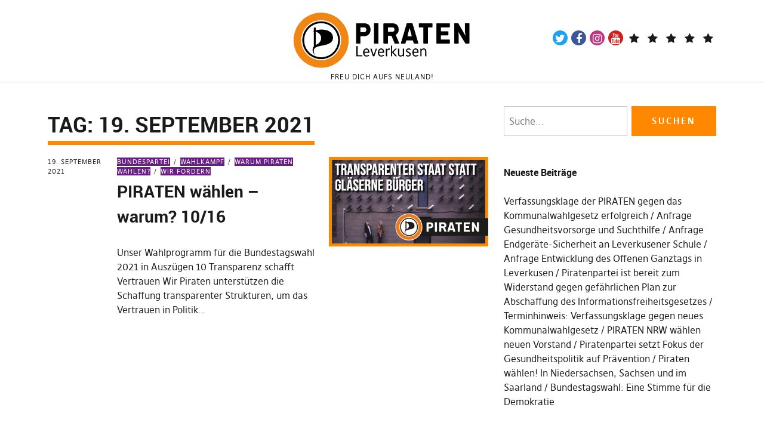

--- FILE ---
content_type: text/html; charset=utf-8
request_url: https://piratenpartei-leverkusen.de/2021/09/19/?amp=1
body_size: 39840
content:
<!DOCTYPE html>
<html lang="de" class="no-js" itemscope itemtype="http://schema.org/WebPage" amp="" data-amp-auto-lightbox-disable transformed="self;v=1" i-amphtml-layout="" i-amphtml-no-boilerplate="">
<head><meta charset="UTF-8"><meta name="viewport" content="width=device-width"><link rel="preconnect" href="https://cdn.ampproject.org"><style amp-runtime="" i-amphtml-version="012512221826001">html{overflow-x:hidden!important}html.i-amphtml-fie{height:100%!important;width:100%!important}html:not([amp4ads]),html:not([amp4ads]) body{height:auto!important}html:not([amp4ads]) body{margin:0!important}body{-webkit-text-size-adjust:100%;-moz-text-size-adjust:100%;-ms-text-size-adjust:100%;text-size-adjust:100%}html.i-amphtml-singledoc.i-amphtml-embedded{-ms-touch-action:pan-y pinch-zoom;touch-action:pan-y pinch-zoom}html.i-amphtml-fie>body,html.i-amphtml-singledoc>body{overflow:visible!important}html.i-amphtml-fie:not(.i-amphtml-inabox)>body,html.i-amphtml-singledoc:not(.i-amphtml-inabox)>body{position:relative!important}html.i-amphtml-ios-embed-legacy>body{overflow-x:hidden!important;overflow-y:auto!important;position:absolute!important}html.i-amphtml-ios-embed{overflow-y:auto!important;position:static}#i-amphtml-wrapper{overflow-x:hidden!important;overflow-y:auto!important;position:absolute!important;top:0!important;left:0!important;right:0!important;bottom:0!important;margin:0!important;display:block!important}html.i-amphtml-ios-embed.i-amphtml-ios-overscroll,html.i-amphtml-ios-embed.i-amphtml-ios-overscroll>#i-amphtml-wrapper{-webkit-overflow-scrolling:touch!important}#i-amphtml-wrapper>body{position:relative!important;border-top:1px solid transparent!important}#i-amphtml-wrapper+body{visibility:visible}#i-amphtml-wrapper+body .i-amphtml-lightbox-element,#i-amphtml-wrapper+body[i-amphtml-lightbox]{visibility:hidden}#i-amphtml-wrapper+body[i-amphtml-lightbox] .i-amphtml-lightbox-element{visibility:visible}#i-amphtml-wrapper.i-amphtml-scroll-disabled,.i-amphtml-scroll-disabled{overflow-x:hidden!important;overflow-y:hidden!important}amp-instagram{padding:54px 0px 0px!important;background-color:#fff}amp-iframe iframe{box-sizing:border-box!important}[amp-access][amp-access-hide]{display:none}[subscriptions-dialog],body:not(.i-amphtml-subs-ready) [subscriptions-action],body:not(.i-amphtml-subs-ready) [subscriptions-section]{display:none!important}amp-experiment,amp-live-list>[update]{display:none}amp-list[resizable-children]>.i-amphtml-loading-container.amp-hidden{display:none!important}amp-list [fetch-error],amp-list[load-more] [load-more-button],amp-list[load-more] [load-more-end],amp-list[load-more] [load-more-failed],amp-list[load-more] [load-more-loading]{display:none}amp-list[diffable] div[role=list]{display:block}amp-story-page,amp-story[standalone]{min-height:1px!important;display:block!important;height:100%!important;margin:0!important;padding:0!important;overflow:hidden!important;width:100%!important}amp-story[standalone]{background-color:#000!important;position:relative!important}amp-story-page{background-color:#757575}amp-story .amp-active>div,amp-story .i-amphtml-loader-background{display:none!important}amp-story-page:not(:first-of-type):not([distance]):not([active]){transform:translateY(1000vh)!important}amp-autocomplete{position:relative!important;display:inline-block!important}amp-autocomplete>input,amp-autocomplete>textarea{padding:0.5rem;border:1px solid rgba(0,0,0,.33)}.i-amphtml-autocomplete-results,amp-autocomplete>input,amp-autocomplete>textarea{font-size:1rem;line-height:1.5rem}[amp-fx^=fly-in]{visibility:hidden}amp-script[nodom],amp-script[sandboxed]{position:fixed!important;top:0!important;width:1px!important;height:1px!important;overflow:hidden!important;visibility:hidden}
/*# sourceURL=/css/ampdoc.css*/[hidden]{display:none!important}.i-amphtml-element{display:inline-block}.i-amphtml-blurry-placeholder{transition:opacity 0.3s cubic-bezier(0.0,0.0,0.2,1)!important;pointer-events:none}[layout=nodisplay]:not(.i-amphtml-element){display:none!important}.i-amphtml-layout-fixed,[layout=fixed][width][height]:not(.i-amphtml-layout-fixed){display:inline-block;position:relative}.i-amphtml-layout-responsive,[layout=responsive][width][height]:not(.i-amphtml-layout-responsive),[width][height][heights]:not([layout]):not(.i-amphtml-layout-responsive),[width][height][sizes]:not(img):not([layout]):not(.i-amphtml-layout-responsive){display:block;position:relative}.i-amphtml-layout-intrinsic,[layout=intrinsic][width][height]:not(.i-amphtml-layout-intrinsic){display:inline-block;position:relative;max-width:100%}.i-amphtml-layout-intrinsic .i-amphtml-sizer{max-width:100%}.i-amphtml-intrinsic-sizer{max-width:100%;display:block!important}.i-amphtml-layout-container,.i-amphtml-layout-fixed-height,[layout=container],[layout=fixed-height][height]:not(.i-amphtml-layout-fixed-height){display:block;position:relative}.i-amphtml-layout-fill,.i-amphtml-layout-fill.i-amphtml-notbuilt,[layout=fill]:not(.i-amphtml-layout-fill),body noscript>*{display:block;overflow:hidden!important;position:absolute;top:0;left:0;bottom:0;right:0}body noscript>*{position:absolute!important;width:100%;height:100%;z-index:2}body noscript{display:inline!important}.i-amphtml-layout-flex-item,[layout=flex-item]:not(.i-amphtml-layout-flex-item){display:block;position:relative;-ms-flex:1 1 auto;flex:1 1 auto}.i-amphtml-layout-fluid{position:relative}.i-amphtml-layout-size-defined{overflow:hidden!important}.i-amphtml-layout-awaiting-size{position:absolute!important;top:auto!important;bottom:auto!important}i-amphtml-sizer{display:block!important}@supports (aspect-ratio:1/1){i-amphtml-sizer.i-amphtml-disable-ar{display:none!important}}.i-amphtml-blurry-placeholder,.i-amphtml-fill-content{display:block;height:0;max-height:100%;max-width:100%;min-height:100%;min-width:100%;width:0;margin:auto}.i-amphtml-layout-size-defined .i-amphtml-fill-content{position:absolute;top:0;left:0;bottom:0;right:0}.i-amphtml-replaced-content,.i-amphtml-screen-reader{padding:0!important;border:none!important}.i-amphtml-screen-reader{position:fixed!important;top:0px!important;left:0px!important;width:4px!important;height:4px!important;opacity:0!important;overflow:hidden!important;margin:0!important;display:block!important;visibility:visible!important}.i-amphtml-screen-reader~.i-amphtml-screen-reader{left:8px!important}.i-amphtml-screen-reader~.i-amphtml-screen-reader~.i-amphtml-screen-reader{left:12px!important}.i-amphtml-screen-reader~.i-amphtml-screen-reader~.i-amphtml-screen-reader~.i-amphtml-screen-reader{left:16px!important}.i-amphtml-unresolved{position:relative;overflow:hidden!important}.i-amphtml-select-disabled{-webkit-user-select:none!important;-ms-user-select:none!important;user-select:none!important}.i-amphtml-notbuilt,[layout]:not(.i-amphtml-element),[width][height][heights]:not([layout]):not(.i-amphtml-element),[width][height][sizes]:not(img):not([layout]):not(.i-amphtml-element){position:relative;overflow:hidden!important;color:transparent!important}.i-amphtml-notbuilt:not(.i-amphtml-layout-container)>*,[layout]:not([layout=container]):not(.i-amphtml-element)>*,[width][height][heights]:not([layout]):not(.i-amphtml-element)>*,[width][height][sizes]:not([layout]):not(.i-amphtml-element)>*{display:none}amp-img:not(.i-amphtml-element)[i-amphtml-ssr]>img.i-amphtml-fill-content{display:block}.i-amphtml-notbuilt:not(.i-amphtml-layout-container),[layout]:not([layout=container]):not(.i-amphtml-element),[width][height][heights]:not([layout]):not(.i-amphtml-element),[width][height][sizes]:not(img):not([layout]):not(.i-amphtml-element){color:transparent!important;line-height:0!important}.i-amphtml-ghost{visibility:hidden!important}.i-amphtml-element>[placeholder],[layout]:not(.i-amphtml-element)>[placeholder],[width][height][heights]:not([layout]):not(.i-amphtml-element)>[placeholder],[width][height][sizes]:not([layout]):not(.i-amphtml-element)>[placeholder]{display:block;line-height:normal}.i-amphtml-element>[placeholder].amp-hidden,.i-amphtml-element>[placeholder].hidden{visibility:hidden}.i-amphtml-element:not(.amp-notsupported)>[fallback],.i-amphtml-layout-container>[placeholder].amp-hidden,.i-amphtml-layout-container>[placeholder].hidden{display:none}.i-amphtml-layout-size-defined>[fallback],.i-amphtml-layout-size-defined>[placeholder]{position:absolute!important;top:0!important;left:0!important;right:0!important;bottom:0!important;z-index:1}amp-img[i-amphtml-ssr]:not(.i-amphtml-element)>[placeholder]{z-index:auto}.i-amphtml-notbuilt>[placeholder]{display:block!important}.i-amphtml-hidden-by-media-query{display:none!important}.i-amphtml-element-error{background:red!important;color:#fff!important;position:relative!important}.i-amphtml-element-error:before{content:attr(error-message)}i-amp-scroll-container,i-amphtml-scroll-container{position:absolute;top:0;left:0;right:0;bottom:0;display:block}i-amp-scroll-container.amp-active,i-amphtml-scroll-container.amp-active{overflow:auto;-webkit-overflow-scrolling:touch}.i-amphtml-loading-container{display:block!important;pointer-events:none;z-index:1}.i-amphtml-notbuilt>.i-amphtml-loading-container{display:block!important}.i-amphtml-loading-container.amp-hidden{visibility:hidden}.i-amphtml-element>[overflow]{cursor:pointer;position:relative;z-index:2;visibility:hidden;display:initial;line-height:normal}.i-amphtml-layout-size-defined>[overflow]{position:absolute}.i-amphtml-element>[overflow].amp-visible{visibility:visible}template{display:none!important}.amp-border-box,.amp-border-box *,.amp-border-box :after,.amp-border-box :before{box-sizing:border-box}amp-pixel{display:none!important}amp-analytics,amp-auto-ads,amp-story-auto-ads{position:fixed!important;top:0!important;width:1px!important;height:1px!important;overflow:hidden!important;visibility:hidden}amp-story{visibility:hidden!important}html.i-amphtml-fie>amp-analytics{position:initial!important}[visible-when-invalid]:not(.visible),form [submit-error],form [submit-success],form [submitting]{display:none}amp-accordion{display:block!important}@media (min-width:1px){:where(amp-accordion>section)>:first-child{margin:0;background-color:#efefef;padding-right:20px;border:1px solid #dfdfdf}:where(amp-accordion>section)>:last-child{margin:0}}amp-accordion>section{float:none!important}amp-accordion>section>*{float:none!important;display:block!important;overflow:hidden!important;position:relative!important}amp-accordion,amp-accordion>section{margin:0}amp-accordion:not(.i-amphtml-built)>section>:last-child{display:none!important}amp-accordion:not(.i-amphtml-built)>section[expanded]>:last-child{display:block!important}
/*# sourceURL=/css/ampshared.css*/</style><meta name="amp-to-amp-navigation" content="AMP-Redirect-To; AMP.navigateTo"><meta name="robots" content="noindex, follow"><meta property="og:locale" content="de_DE"><meta property="og:type" content="website"><meta property="og:title" content="19. September 2021 – Piratenpartei Leverkusen"><meta property="og:url" content="https://piratenpartei-leverkusen.de/2021/09/19/"><meta property="og:site_name" content="Piratenpartei Leverkusen"><meta property="og:image" content="https://piratenpartei-leverkusen.de/wp-content/uploads/2020/07/cropped-cropped-Piratenpartei_Leverkusen.png"><meta property="og:image:width" content="1015"><meta property="og:image:height" content="340"><meta property="og:image:type" content="image/png"><meta name="twitter:card" content="summary_large_image"><meta name="twitter:site" content="@PIRATEN_Lev"><meta name="generator" content="WordPress 6.9"><meta name="tec-api-version" content="v1"><meta name="tec-api-origin" content="https://piratenpartei-leverkusen.de"><meta name="generator" content="AMP Plugin v2.5.5; mode=transitional"><meta name="msapplication-TileImage" content="https://piratenpartei-leverkusen.de/wp-content/uploads/2017/08/cropped-Kampagnenlogo-1-270x270.png"><link href="//hb.wpmucdn.com" rel="preconnect"><link href="http://use.fontawesome.com" crossorigin="" rel="preconnect"><link rel="dns-prefetch" href="//use.fontawesome.com"><link rel="preload" href="https://piratenpartei-leverkusen.de/wp-content/themes/Pirate-Rogue-master/fonts/roboto/Roboto-Bold-webfont.eot#iefix" as="font" crossorigin=""><link rel="preload" href="https://piratenpartei-leverkusen.de/wp-content/themes/Pirate-Rogue-master/fonts/roboto/Roboto-BoldItalic-webfont.eot#iefix" as="font" crossorigin=""><link rel="preload" href="https://piratenpartei-leverkusen.de/wp-content/themes/Pirate-Rogue-master/fonts/roboto/Roboto-Italic-webfont.eot#iefix" as="font" crossorigin=""><link rel="preload" href="https://piratenpartei-leverkusen.de/wp-content/themes/Pirate-Rogue-master/fonts/roboto/Roboto-Regular-webfont.eot#iefix" as="font" crossorigin=""><link rel="preload" href="https://piratenpartei-leverkusen.de/wp-content/themes/Pirate-Rogue-master/fonts/roboto/Roboto-Light-webfont.eot#iefix" as="font" crossorigin=""><link rel="preload" href="https://piratenpartei-leverkusen.de/wp-content/themes/Pirate-Rogue-master/fonts/dejaweb/DejaWeb-Bold.ttf" as="font" crossorigin=""><link rel="preload" href="https://piratenpartei-leverkusen.de/wp-content/themes/Pirate-Rogue-master/fonts/dejaweb/DejaWeb-BoldItalic.ttf" as="font" crossorigin=""><link rel="preload" href="https://piratenpartei-leverkusen.de/wp-content/themes/Pirate-Rogue-master/fonts/dejaweb/DejaWeb-Italic.ttf" as="font" crossorigin=""><link rel="preload" href="https://piratenpartei-leverkusen.de/wp-content/themes/Pirate-Rogue-master/fonts/dejaweb/DejaWeb.ttf" as="font" crossorigin=""><link rel="preload" href="https://piratenpartei-leverkusen.de/wp-content/themes/Pirate-Rogue-master/fonts/fontawesome/fontawesome-webfont.eot#iefix&amp;v=4.7.0" as="font" crossorigin=""><link rel="preload" href="https://piratenpartei-leverkusen.de/wp-content/plugins/Pirate-Crew-master/css/fonts/icomoon.eot" as="font" crossorigin=""><script async="" src="https://cdn.ampproject.org/v0.mjs" type="module" crossorigin="anonymous"></script><script async nomodule src="https://cdn.ampproject.org/v0.js" crossorigin="anonymous"></script><script src="https://cdn.ampproject.org/v0/amp-form-0.1.mjs" async="" custom-element="amp-form" type="module" crossorigin="anonymous"></script><script async nomodule src="https://cdn.ampproject.org/v0/amp-form-0.1.js" crossorigin="anonymous" custom-element="amp-form"></script><script src="https://cdn.ampproject.org/v0/amp-mustache-0.2.mjs" async="" custom-template="amp-mustache" type="module" crossorigin="anonymous"></script><script async nomodule src="https://cdn.ampproject.org/v0/amp-mustache-0.2.js" crossorigin="anonymous" custom-template="amp-mustache"></script><link rel="icon" href="https://piratenpartei-leverkusen.de/wp-content/uploads/2017/08/cropped-Kampagnenlogo-1-32x32.png" sizes="32x32"><link rel="icon" href="https://piratenpartei-leverkusen.de/wp-content/uploads/2017/08/cropped-Kampagnenlogo-1-192x192.png" sizes="192x192"><link crossorigin="anonymous" rel="stylesheet" id="font-awesome-official-css" href="https://use.fontawesome.com/releases/v6.7.2/css/all.css" type="text/css" media="all" integrity="sha384-nRgPTkuX86pH8yjPJUAFuASXQSSl2/bBUiNV47vSYpKFxHJhbcrGnmlYpYJMeD7a"><link crossorigin="anonymous" rel="stylesheet" id="font-awesome-official-v4shim-css" href="https://use.fontawesome.com/releases/v6.7.2/css/v4-shims.css" type="text/css" media="all" integrity="sha384-npPMK6zwqNmU3qyCCxEcWJkLBNYxEFM1nGgSoAWuCCXqVVz0cvwKEMfyTNkOxM2N"><style amp-custom="">amp-img:is([sizes=auto i],[sizes^="auto," i]){contain-intrinsic-size:3000px 1500px}.amp-wp-unknown-size,amp-img.amp-wp-enforced-sizes{object-fit:contain}.amp-wp-default-form-message>p{margin:1em 0;padding:.5em}.amp-wp-default-form-message[submit-success]>p.amp-wp-form-redirecting,.amp-wp-default-form-message[submitting]>p{font-style:italic}.amp-wp-default-form-message[submit-success]>p:not(.amp-wp-form-redirecting){background-color:#90ee90;border:1px solid green;color:#000}.amp-wp-default-form-message[submit-error]>p{background-color:#ffb6c1;border:1px solid red;color:#000}.amp-wp-default-form-message[submit-success]>p:empty{display:none}amp-img img,amp-img noscript{image-rendering:inherit;object-fit:inherit;object-position:inherit}:where(.wp-block-button__link){border-radius:9999px;box-shadow:none;padding:calc(.667em + 2px) calc(1.333em + 2px);text-decoration:none}:root :where(.wp-block-button .wp-block-button__link.is-style-outline),:root :where(.wp-block-button.is-style-outline>.wp-block-button__link){border:2px solid;padding:.667em 1.333em}:root :where(.wp-block-button .wp-block-button__link.is-style-outline:not(.has-text-color)),:root :where(.wp-block-button.is-style-outline>.wp-block-button__link:not(.has-text-color)){color:currentColor}:root :where(.wp-block-button .wp-block-button__link.is-style-outline:not(.has-background)),:root :where(.wp-block-button.is-style-outline>.wp-block-button__link:not(.has-background)){background-color:initial;background-image:none}:where(.wp-block-calendar table:not(.has-background) th){background:#ddd}.wp-block-columns{box-sizing:border-box;display:flex}.wp-block-columns:not(#_#_#_#_#_#_#_){flex-wrap:wrap}@media (min-width:782px){.wp-block-columns:not(#_#_#_#_#_#_#_){flex-wrap:nowrap}}.wp-block-columns:not(#_#_#_#_#_#_#_){align-items:normal}@media (max-width:781px){.wp-block-columns:not(.is-not-stacked-on-mobile)>.wp-block-column:not(#_#_#_#_#_#_#_){flex-basis:100%}}@media (min-width:782px){.wp-block-columns:not(.is-not-stacked-on-mobile)>.wp-block-column{flex-basis:0;flex-grow:1}.wp-block-columns:not(.is-not-stacked-on-mobile)>.wp-block-column[data-amp-original-style*=flex-basis]{flex-grow:0}}:where(.wp-block-columns){margin-bottom:1.75em}:where(.wp-block-columns.has-background){padding:1.25em 2.375em}.wp-block-column{flex-grow:1;min-width:0;overflow-wrap:break-word;word-break:break-word}:where(.wp-block-post-comments input[type=submit]){border:none}:where(.wp-block-cover-image:not(.has-text-color)),:where(.wp-block-cover:not(.has-text-color)){color:#fff}:where(.wp-block-cover-image.is-light:not(.has-text-color)),:where(.wp-block-cover.is-light:not(.has-text-color)){color:#000}:root :where(.wp-block-cover h1:not(.has-text-color)),:root :where(.wp-block-cover h2:not(.has-text-color)),:root :where(.wp-block-cover h3:not(.has-text-color)),:root :where(.wp-block-cover h4:not(.has-text-color)),:root :where(.wp-block-cover h5:not(.has-text-color)),:root :where(.wp-block-cover h6:not(.has-text-color)),:root :where(.wp-block-cover p:not(.has-text-color)){color:inherit}:where(.wp-block-file){margin-bottom:1.5em}:where(.wp-block-file__button){border-radius:2em;display:inline-block;padding:.5em 1em}:where(.wp-block-file__button):where(a):active,:where(.wp-block-file__button):where(a):focus,:where(.wp-block-file__button):where(a):hover,:where(.wp-block-file__button):where(a):visited{box-shadow:none;color:#fff;opacity:.85;text-decoration:none}:where(.wp-block-form-input__input){font-size:1em;margin-bottom:.5em;padding:0 .5em}:where(.wp-block-form-input__input)[type=date],:where(.wp-block-form-input__input)[type=datetime-local],:where(.wp-block-form-input__input)[type=datetime],:where(.wp-block-form-input__input)[type=email],:where(.wp-block-form-input__input)[type=month],:where(.wp-block-form-input__input)[type=number],:where(.wp-block-form-input__input)[type=password],:where(.wp-block-form-input__input)[type=search],:where(.wp-block-form-input__input)[type=tel],:where(.wp-block-form-input__input)[type=text],:where(.wp-block-form-input__input)[type=time],:where(.wp-block-form-input__input)[type=url],:where(.wp-block-form-input__input)[type=week]{border-style:solid;border-width:1px;line-height:2;min-height:2em}.wp-block-group{box-sizing:border-box}:where(.wp-block-group.wp-block-group-is-layout-constrained){position:relative}.wp-block-image>a,.wp-block-image>figure>a{display:inline-block}.wp-block-image amp-img{box-sizing:border-box;height:auto;max-width:100%;vertical-align:bottom}.wp-block-image[data-amp-original-style*=border-radius] amp-img,.wp-block-image[data-amp-original-style*=border-radius]>a{border-radius:inherit}.wp-block-image :where(figcaption){margin-bottom:1em;margin-top:.5em}.wp-block-image figure{margin:0}@keyframes show-content-image{0%{visibility:hidden}99%{visibility:hidden}to{visibility:visible}}@keyframes turn-on-visibility{0%{opacity:0}to{opacity:1}}@keyframes turn-off-visibility{0%{opacity:1;visibility:visible}99%{opacity:0;visibility:visible}to{opacity:0;visibility:hidden}}@keyframes lightbox-zoom-in{0%{transform:translate(calc(( -100vw + var(--wp--lightbox-scrollbar-width) ) / 2 + var(--wp--lightbox-initial-left-position)),calc(-50vh + var(--wp--lightbox-initial-top-position))) scale(var(--wp--lightbox-scale))}to{transform:translate(-50%,-50%) scale(1)}}@keyframes lightbox-zoom-out{0%{transform:translate(-50%,-50%) scale(1);visibility:visible}99%{visibility:visible}to{transform:translate(calc(( -100vw + var(--wp--lightbox-scrollbar-width) ) / 2 + var(--wp--lightbox-initial-left-position)),calc(-50vh + var(--wp--lightbox-initial-top-position))) scale(var(--wp--lightbox-scale));visibility:hidden}}:where(.wp-block-latest-comments:not([data-amp-original-style*=line-height] .wp-block-latest-comments__comment)){line-height:1.1}:where(.wp-block-latest-comments:not([data-amp-original-style*=line-height] .wp-block-latest-comments__comment-excerpt p)){line-height:1.8}:root :where(.wp-block-latest-posts.is-grid){padding:0}:root :where(.wp-block-latest-posts.wp-block-latest-posts__list){padding-left:0}ul{box-sizing:border-box}:root :where(.wp-block-list.has-background){padding:1.25em 2.375em}:where(.wp-block-navigation.has-background .wp-block-navigation-item a:not(.wp-element-button)),:where(.wp-block-navigation.has-background .wp-block-navigation-submenu a:not(.wp-element-button)){padding:.5em 1em}:where(.wp-block-navigation .wp-block-navigation__submenu-container .wp-block-navigation-item a:not(.wp-element-button)),:where(.wp-block-navigation .wp-block-navigation__submenu-container .wp-block-navigation-submenu a:not(.wp-element-button)),:where(.wp-block-navigation .wp-block-navigation__submenu-container .wp-block-navigation-submenu button.wp-block-navigation-item__content),:where(.wp-block-navigation .wp-block-navigation__submenu-container .wp-block-pages-list__item button.wp-block-navigation-item__content){padding:.5em 1em}@keyframes overlay-menu__fade-in-animation{0%{opacity:0;transform:translateY(.5em)}to{opacity:1;transform:translateY(0)}}:root :where(p.has-background){padding:1.25em 2.375em}:where(p.has-text-color:not(.has-link-color)) a{color:inherit}:where(.wp-block-post-comments-form input:not([type=submit])),:where(.wp-block-post-comments-form textarea){border:1px solid #949494;font-family:inherit;font-size:1em}:where(.wp-block-post-comments-form input:where(:not([type=submit]):not([type=checkbox]))),:where(.wp-block-post-comments-form textarea){padding:calc(.667em + 2px)}:where(.wp-block-post-excerpt){box-sizing:border-box;margin-bottom:var(--wp--style--block-gap);margin-top:var(--wp--style--block-gap)}:where(.wp-block-preformatted.has-background){padding:1.25em 2.375em}:where(.wp-block-search__button){border:1px solid #ccc;padding:6px 10px}:where(.wp-block-search__input){appearance:none;border:1px solid #949494;flex-grow:1;font-family:inherit;font-size:inherit;font-style:inherit;font-weight:inherit;letter-spacing:inherit;line-height:inherit;margin-left:0;margin-right:0;min-width:3rem;padding:8px;text-transform:inherit}:where(.wp-block-search__input):not(#_#_#_#_#_#_#_){text-decoration:unset}:where(.wp-block-search__button-inside .wp-block-search__inside-wrapper){background-color:#fff;border:1px solid #949494;box-sizing:border-box;padding:4px}:where(.wp-block-search__button-inside .wp-block-search__inside-wrapper) :where(.wp-block-search__button){padding:4px 8px}:root :where(.wp-block-separator.is-style-dots){height:auto;line-height:1;text-align:center}:root :where(.wp-block-separator.is-style-dots):before{color:currentColor;content:"···";font-family:serif;font-size:1.5em;letter-spacing:2em;padding-left:2em}:root :where(.wp-block-site-logo.is-style-rounded){border-radius:9999px}:root :where(.wp-block-social-links .wp-social-link a){padding:.25em}:root :where(.wp-block-social-links.is-style-logos-only .wp-social-link a){padding:0}:root :where(.wp-block-social-links.is-style-pill-shape .wp-social-link a){padding-left:.6666666667em;padding-right:.6666666667em}:root :where(.wp-block-tag-cloud.is-style-outline){display:flex;flex-wrap:wrap;gap:1ch}:root :where(.wp-block-tag-cloud.is-style-outline a){border:1px solid;margin-right:0;padding:1ch 2ch}:root :where(.wp-block-tag-cloud.is-style-outline a):not(#_#_#_#_#_#_#_#_){font-size:unset;text-decoration:none}:root :where(.wp-block-table-of-contents){box-sizing:border-box}:where(.wp-block-term-description){box-sizing:border-box;margin-bottom:var(--wp--style--block-gap);margin-top:var(--wp--style--block-gap)}:where(pre.wp-block-verse){font-family:inherit}:root{--wp-block-synced-color:#7a00df;--wp-block-synced-color--rgb:122,0,223;--wp-bound-block-color:var(--wp-block-synced-color);--wp-editor-canvas-background:#ddd;--wp-admin-theme-color:#007cba;--wp-admin-theme-color--rgb:0,124,186;--wp-admin-theme-color-darker-10:#006ba1;--wp-admin-theme-color-darker-10--rgb:0,107,160.5;--wp-admin-theme-color-darker-20:#005a87;--wp-admin-theme-color-darker-20--rgb:0,90,135;--wp-admin-border-width-focus:2px}@media (min-resolution:192dpi){:root{--wp-admin-border-width-focus:1.5px}}:root{--wp--preset--font-size--normal:16px;--wp--preset--font-size--huge:42px}.screen-reader-text{border:0;clip-path:inset(50%);height:1px;margin:-1px;overflow:hidden;padding:0;position:absolute;width:1px}.screen-reader-text:not(#_#_#_#_#_#_#_){word-wrap:normal}.screen-reader-text:focus{background-color:#ddd;clip-path:none;color:#444;display:block;font-size:1em;height:auto;left:5px;line-height:normal;padding:15px 23px 14px;text-decoration:none;top:5px;width:auto;z-index:100000}html :where(.has-border-color){border-style:solid}html :where([data-amp-original-style*=border-top-color]){border-top-style:solid}html :where([data-amp-original-style*=border-right-color]){border-right-style:solid}html :where([data-amp-original-style*=border-bottom-color]){border-bottom-style:solid}html :where([data-amp-original-style*=border-left-color]){border-left-style:solid}html :where([data-amp-original-style*=border-width]){border-style:solid}html :where([data-amp-original-style*=border-top-width]){border-top-style:solid}html :where([data-amp-original-style*=border-right-width]){border-right-style:solid}html :where([data-amp-original-style*=border-bottom-width]){border-bottom-style:solid}html :where([data-amp-original-style*=border-left-width]){border-left-style:solid}html :where(amp-img[class*=wp-image-]),html :where(amp-anim[class*=wp-image-]){height:auto;max-width:100%}:where(figure){margin:0 0 1em}html :where(.is-position-sticky){--wp-admin--admin-bar--position-offset:var(--wp-admin--admin-bar--height,0px)}@media screen and (max-width:600px){html :where(.is-position-sticky){--wp-admin--admin-bar--position-offset:0px}}.wp-block-columns{box-sizing:border-box;display:flex}.wp-block-columns:not(#_#_#_#_#_#_#_){flex-wrap:wrap}@media (min-width:782px){.wp-block-columns:not(#_#_#_#_#_#_#_){flex-wrap:nowrap}}.wp-block-columns:not(#_#_#_#_#_#_#_){align-items:normal}@media (max-width:781px){.wp-block-columns:not(.is-not-stacked-on-mobile)>.wp-block-column:not(#_#_#_#_#_#_#_){flex-basis:100%}}@media (min-width:782px){.wp-block-columns:not(.is-not-stacked-on-mobile)>.wp-block-column{flex-basis:0;flex-grow:1}.wp-block-columns:not(.is-not-stacked-on-mobile)>.wp-block-column[data-amp-original-style*=flex-basis]{flex-grow:0}}:where(.wp-block-columns){margin-bottom:1.75em}:where(.wp-block-columns.has-background){padding:1.25em 2.375em}.wp-block-column{flex-grow:1;min-width:0;overflow-wrap:break-word;word-break:break-word}.wp-block-group{box-sizing:border-box}:where(.wp-block-group.wp-block-group-is-layout-constrained){position:relative}:root :where(p.has-background){padding:1.25em 2.375em}:where(p.has-text-color:not(.has-link-color)) a{color:inherit}.wp-block-image>a,.wp-block-image>figure>a{display:inline-block}.wp-block-image amp-img{box-sizing:border-box;height:auto;max-width:100%;vertical-align:bottom}.wp-block-image[data-amp-original-style*=border-radius] amp-img,.wp-block-image[data-amp-original-style*=border-radius]>a{border-radius:inherit}.wp-block-image :where(figcaption){margin-bottom:1em;margin-top:.5em}.wp-block-image figure{margin:0}@keyframes show-content-image{0%{visibility:hidden}99%{visibility:hidden}to{visibility:visible}}@keyframes turn-on-visibility{0%{opacity:0}to{opacity:1}}@keyframes turn-off-visibility{0%{opacity:1;visibility:visible}99%{opacity:0;visibility:visible}to{opacity:0;visibility:hidden}}@keyframes lightbox-zoom-in{0%{transform:translate(calc(( -100vw + var(--wp--lightbox-scrollbar-width) ) / 2 + var(--wp--lightbox-initial-left-position)),calc(-50vh + var(--wp--lightbox-initial-top-position))) scale(var(--wp--lightbox-scale))}to{transform:translate(-50%,-50%) scale(1)}}@keyframes lightbox-zoom-out{0%{transform:translate(-50%,-50%) scale(1);visibility:visible}99%{visibility:visible}to{transform:translate(calc(( -100vw + var(--wp--lightbox-scrollbar-width) ) / 2 + var(--wp--lightbox-initial-left-position)),calc(-50vh + var(--wp--lightbox-initial-top-position))) scale(var(--wp--lightbox-scale));visibility:hidden}}:root{--wp--preset--aspect-ratio--square:1;--wp--preset--aspect-ratio--4-3:4/3;--wp--preset--aspect-ratio--3-4:3/4;--wp--preset--aspect-ratio--3-2:3/2;--wp--preset--aspect-ratio--2-3:2/3;--wp--preset--aspect-ratio--16-9:16/9;--wp--preset--aspect-ratio--9-16:9/16;--wp--preset--color--black:#000;--wp--preset--color--cyan-bluish-gray:#abb8c3;--wp--preset--color--white:#fff;--wp--preset--color--pale-pink:#f78da7;--wp--preset--color--vivid-red:#cf2e2e;--wp--preset--color--luminous-vivid-orange:#ff6900;--wp--preset--color--luminous-vivid-amber:#fcb900;--wp--preset--color--light-green-cyan:#7bdcb5;--wp--preset--color--vivid-green-cyan:#00d084;--wp--preset--color--pale-cyan-blue:#8ed1fc;--wp--preset--color--vivid-cyan-blue:#0693e3;--wp--preset--color--vivid-purple:#9b51e0;--wp--preset--gradient--vivid-cyan-blue-to-vivid-purple:linear-gradient(135deg,#0693e3 0%,#9b51e0 100%);--wp--preset--gradient--light-green-cyan-to-vivid-green-cyan:linear-gradient(135deg,#7adcb4 0%,#00d082 100%);--wp--preset--gradient--luminous-vivid-amber-to-luminous-vivid-orange:linear-gradient(135deg,#fcb900 0%,#ff6900 100%);--wp--preset--gradient--luminous-vivid-orange-to-vivid-red:linear-gradient(135deg,#ff6900 0%,#cf2e2e 100%);--wp--preset--gradient--very-light-gray-to-cyan-bluish-gray:linear-gradient(135deg,#eee 0%,#a9b8c3 100%);--wp--preset--gradient--cool-to-warm-spectrum:linear-gradient(135deg,#4aeadc 0%,#9778d1 20%,#cf2aba 40%,#ee2c82 60%,#fb6962 80%,#fef84c 100%);--wp--preset--gradient--blush-light-purple:linear-gradient(135deg,#ffceec 0%,#9896f0 100%);--wp--preset--gradient--blush-bordeaux:linear-gradient(135deg,#fecda5 0%,#fe2d2d 50%,#6b003e 100%);--wp--preset--gradient--luminous-dusk:linear-gradient(135deg,#ffcb70 0%,#c751c0 50%,#4158d0 100%);--wp--preset--gradient--pale-ocean:linear-gradient(135deg,#fff5cb 0%,#b6e3d4 50%,#33a7b5 100%);--wp--preset--gradient--electric-grass:linear-gradient(135deg,#caf880 0%,#71ce7e 100%);--wp--preset--gradient--midnight:linear-gradient(135deg,#020381 0%,#2874fc 100%);--wp--preset--font-size--small:.875rem;--wp--preset--font-size--medium:1rem;--wp--preset--font-size--large:1.25rem;--wp--preset--font-size--x-large:42px;--wp--preset--font-size--larger:1.5rem;--wp--preset--spacing--20:.44rem;--wp--preset--spacing--30:.67rem;--wp--preset--spacing--40:1rem;--wp--preset--spacing--50:1.5rem;--wp--preset--spacing--60:2.25rem;--wp--preset--spacing--70:3.38rem;--wp--preset--spacing--80:5.06rem;--wp--preset--shadow--natural:6px 6px 9px rgba(0,0,0,.2);--wp--preset--shadow--deep:12px 12px 50px rgba(0,0,0,.4);--wp--preset--shadow--sharp:6px 6px 0px rgba(0,0,0,.2);--wp--preset--shadow--outlined:6px 6px 0px -3px #fff,6px 6px #000;--wp--preset--shadow--crisp:6px 6px 0px #000}:root{--wp--style--global--content-size:650px;--wp--style--global--wide-size:1000px}:where(body){margin:0}:where(.is-layout-flex){gap:.5em}:where(.is-layout-grid){gap:.5em}body .is-layout-flex{display:flex}.is-layout-flex{flex-wrap:wrap;align-items:center}.is-layout-flex > :is(*, div){margin:0}body{padding-top:0px;padding-right:0px;padding-bottom:0px;padding-left:0px}a:where(:not(.wp-element-button)){text-decoration:underline}:where(.wp-block-columns.is-layout-flex){gap:2em}:where(.wp-block-columns.is-layout-grid){gap:2em}.wp-container-core-columns-is-layout-9d6595d7{flex-wrap:nowrap}:host,:root{--fa-font-solid:normal 900 1em/1 "Font Awesome 6 Free";--fa-font-regular:normal 400 1em/1 "Font Awesome 6 Free";--fa-font-light:normal 300 1em/1 "Font Awesome 6 Pro";--fa-font-thin:normal 100 1em/1 "Font Awesome 6 Pro";--fa-font-duotone:normal 900 1em/1 "Font Awesome 6 Duotone";--fa-font-duotone-regular:normal 400 1em/1 "Font Awesome 6 Duotone";--fa-font-duotone-light:normal 300 1em/1 "Font Awesome 6 Duotone";--fa-font-duotone-thin:normal 100 1em/1 "Font Awesome 6 Duotone";--fa-font-brands:normal 400 1em/1 "Font Awesome 6 Brands";--fa-font-sharp-solid:normal 900 1em/1 "Font Awesome 6 Sharp";--fa-font-sharp-regular:normal 400 1em/1 "Font Awesome 6 Sharp";--fa-font-sharp-light:normal 300 1em/1 "Font Awesome 6 Sharp";--fa-font-sharp-thin:normal 100 1em/1 "Font Awesome 6 Sharp";--fa-font-sharp-duotone-solid:normal 900 1em/1 "Font Awesome 6 Sharp Duotone";--fa-font-sharp-duotone-regular:normal 400 1em/1 "Font Awesome 6 Sharp Duotone";--fa-font-sharp-duotone-light:normal 300 1em/1 "Font Awesome 6 Sharp Duotone";--fa-font-sharp-duotone-thin:normal 100 1em/1 "Font Awesome 6 Sharp Duotone"}@keyframes fa-beat{0%,90%{transform:scale(1)}45%{transform:scale(var(--fa-beat-scale,1.25))}}@keyframes fa-bounce{0%{transform:scale(1) translateY(0)}10%{transform:scale(var(--fa-bounce-start-scale-x,1.1),var(--fa-bounce-start-scale-y,.9)) translateY(0)}30%{transform:scale(var(--fa-bounce-jump-scale-x,.9),var(--fa-bounce-jump-scale-y,1.1)) translateY(var(--fa-bounce-height,-.5em))}50%{transform:scale(var(--fa-bounce-land-scale-x,1.05),var(--fa-bounce-land-scale-y,.95)) translateY(0)}57%{transform:scale(1) translateY(var(--fa-bounce-rebound,-.125em))}64%{transform:scale(1) translateY(0)}to{transform:scale(1) translateY(0)}}@keyframes fa-fade{50%{opacity:var(--fa-fade-opacity,.4)}}@keyframes fa-beat-fade{0%,to{opacity:var(--fa-beat-fade-opacity,.4);transform:scale(1)}50%{opacity:1;transform:scale(var(--fa-beat-fade-scale,1.125))}}@keyframes fa-flip{50%{transform:rotate3d(var(--fa-flip-x,0),var(--fa-flip-y,1),var(--fa-flip-z,0),var(--fa-flip-angle,-180deg))}}@keyframes fa-shake{0%{transform:rotate(-15deg)}4%{transform:rotate(15deg)}8%,24%{transform:rotate(-18deg)}12%,28%{transform:rotate(18deg)}16%{transform:rotate(-22deg)}20%{transform:rotate(22deg)}32%{transform:rotate(-12deg)}36%{transform:rotate(12deg)}40%,to{transform:rotate(0deg)}}@keyframes fa-spin{0%{transform:rotate(0deg)}to{transform:rotate(1turn)}}@keyframes "DownMove"{0%{top:50%}5%{top:60%}10%{top:50%}15%{top:60%}20%{top:50%}}@-webkit-keyframes "DownMove"{0%{top:50%}5%{top:60%}10%{top:50%}15%{top:60%}20%{top:50%}}@-moz-keyframes "DownMove"{0%{top:50%}5%{top:60%}10%{top:50%}15%{top:60%}20%{top:50%}}@font-face{font-family:"icomoon";src:url("https://piratenpartei-leverkusen.de/wp-content/plugins/Pirate-Crew-master/css/fonts/icomoon.eot");src:url("https://piratenpartei-leverkusen.de/wp-content/plugins/Pirate-Crew-master/css/fonts/icomoon.eot") format("embedded-opentype"),url("https://piratenpartei-leverkusen.de/wp-content/plugins/Pirate-Crew-master/css/fonts/icomoon.ttf") format("truetype"),url("https://piratenpartei-leverkusen.de/wp-content/plugins/Pirate-Crew-master/css/fonts/icomoon.woff") format("woff"),url("https://piratenpartei-leverkusen.de/wp-content/plugins/Pirate-Crew-master/css/fonts/icomoon.svg") format("svg");font-weight:normal;font-style:normal}[class^="picrew-icon-"]{speak:none;font-style:normal;font-weight:normal;font-variant:normal;text-transform:none;line-height:1;-webkit-font-smoothing:antialiased;-moz-osx-font-smoothing:grayscale}[class^="picrew-icon-"]:not(#_#_#_#_#_#_#_){font-family:"icomoon"}[class*=" picrew-icon-"]{speak:none;font-style:normal;font-weight:normal;font-variant:normal;text-transform:none;line-height:1;-webkit-font-smoothing:antialiased;-moz-osx-font-smoothing:grayscale}[class*=" picrew-icon-"]:not(#_#_#_#_#_#_#_#_){font-family:"icomoon"}figure{overflow:hidden}@font-face{font-family:roboto;src:url("https://piratenpartei-leverkusen.de/wp-content/themes/Pirate-Rogue-master/fonts/roboto/Roboto-Bold-webfont.eot");src:url("https://piratenpartei-leverkusen.de/wp-content/themes/Pirate-Rogue-master/fonts/roboto/Roboto-Bold-webfont.eot#iefix") format("embedded-opentype"),url("https://piratenpartei-leverkusen.de/wp-content/themes/Pirate-Rogue-master/fonts/roboto/Roboto-Bold-webfont.woff") format("woff"),url("https://piratenpartei-leverkusen.de/wp-content/themes/Pirate-Rogue-master/fonts/roboto/Roboto-Bold-webfont.ttf") format("truetype"),url("https://piratenpartei-leverkusen.de/wp-content/themes/Pirate-Rogue-master/fonts/roboto/Roboto-Bold-webfont.svg#robotobold") format("svg");font-weight:700;font-style:normal;font-display:swap}@font-face{font-family:roboto;src:url("https://piratenpartei-leverkusen.de/wp-content/themes/Pirate-Rogue-master/fonts/roboto/Roboto-BoldItalic-webfont.eot");src:url("https://piratenpartei-leverkusen.de/wp-content/themes/Pirate-Rogue-master/fonts/roboto/Roboto-BoldItalic-webfont.eot#iefix") format("embedded-opentype"),url("https://piratenpartei-leverkusen.de/wp-content/themes/Pirate-Rogue-master/fonts/roboto/Roboto-BoldItalic-webfont.woff") format("woff"),url("https://piratenpartei-leverkusen.de/wp-content/themes/Pirate-Rogue-master/fonts/roboto/Roboto-BoldItalic-webfont.ttf") format("truetype"),url("https://piratenpartei-leverkusen.de/wp-content/themes/Pirate-Rogue-master/fonts/roboto/Roboto-BoldItalic-webfont.svg#robotobold_italic") format("svg");font-weight:700;font-style:italic;font-display:swap}@font-face{font-family:roboto;src:url("https://piratenpartei-leverkusen.de/wp-content/themes/Pirate-Rogue-master/fonts/roboto/Roboto-Italic-webfont.eot");src:url("https://piratenpartei-leverkusen.de/wp-content/themes/Pirate-Rogue-master/fonts/roboto/Roboto-Italic-webfont.eot#iefix") format("embedded-opentype"),url("https://piratenpartei-leverkusen.de/wp-content/themes/Pirate-Rogue-master/fonts/roboto/Roboto-Italic-webfont.woff") format("woff"),url("https://piratenpartei-leverkusen.de/wp-content/themes/Pirate-Rogue-master/fonts/roboto/Roboto-Italic-webfont.ttf") format("truetype"),url("https://piratenpartei-leverkusen.de/wp-content/themes/Pirate-Rogue-master/fonts/roboto/Roboto-Italic-webfont.svg#robotoitalic") format("svg");font-weight:400;font-style:italic;font-display:swap}@font-face{font-family:roboto;src:url("https://piratenpartei-leverkusen.de/wp-content/themes/Pirate-Rogue-master/fonts/roboto/Roboto-Regular-webfont.eot");src:url("https://piratenpartei-leverkusen.de/wp-content/themes/Pirate-Rogue-master/fonts/roboto/Roboto-Regular-webfont.eot#iefix") format("embedded-opentype"),url("https://piratenpartei-leverkusen.de/wp-content/themes/Pirate-Rogue-master/fonts/roboto/Roboto-Regular-webfont.woff") format("woff"),url("https://piratenpartei-leverkusen.de/wp-content/themes/Pirate-Rogue-master/fonts/roboto/Roboto-Regular-webfont.ttf") format("truetype"),url("https://piratenpartei-leverkusen.de/wp-content/themes/Pirate-Rogue-master/fonts/roboto/Roboto-Regular-webfont.svg#robotoregular") format("svg");font-weight:400;font-style:normal;font-display:swap}@font-face{font-family:roboto-light;src:url("https://piratenpartei-leverkusen.de/wp-content/themes/Pirate-Rogue-master/fonts/roboto/Roboto-Light-webfont.eot");src:url("https://piratenpartei-leverkusen.de/wp-content/themes/Pirate-Rogue-master/fonts/roboto/Roboto-Light-webfont.eot#iefix") format("embedded-opentype"),url("https://piratenpartei-leverkusen.de/wp-content/themes/Pirate-Rogue-master/fonts/roboto/Roboto-Light-webfont.woff") format("woff"),url("https://piratenpartei-leverkusen.de/wp-content/themes/Pirate-Rogue-master/fonts/roboto/Roboto-Light-webfont.ttf") format("truetype"),url("https://piratenpartei-leverkusen.de/wp-content/themes/Pirate-Rogue-master/fonts/roboto/Roboto-Light-webfont.svg#robotolight") format("svg");font-weight:400;font-style:normal;font-display:swap}@font-face{font-family:DejaWeb;src:url("https://piratenpartei-leverkusen.de/wp-content/themes/Pirate-Rogue-master/fonts/dejaweb/DejaWeb-Bold.ttf");src:url("https://piratenpartei-leverkusen.de/wp-content/themes/Pirate-Rogue-master/fonts/dejaweb/DejaWeb-Bold.ttf") format("truetype");font-weight:700;font-style:normal;font-display:swap}@font-face{font-family:DejaWeb;src:url("https://piratenpartei-leverkusen.de/wp-content/themes/Pirate-Rogue-master/fonts/dejaweb/DejaWeb-BoldItalic.ttf");src:url("https://piratenpartei-leverkusen.de/wp-content/themes/Pirate-Rogue-master/fonts/dejaweb/DejaWeb-BoldItalic.ttf") format("truetype");font-weight:700;font-style:italic;font-display:swap}@font-face{font-family:DejaWeb;src:url("https://piratenpartei-leverkusen.de/wp-content/themes/Pirate-Rogue-master/fonts/dejaweb/DejaWeb-Italic.ttf");src:url("https://piratenpartei-leverkusen.de/wp-content/themes/Pirate-Rogue-master/fonts/dejaweb/DejaWeb-Italic.ttf") format("truetype");font-weight:400;font-style:italic;font-display:swap}@font-face{font-family:DejaWeb;src:url("https://piratenpartei-leverkusen.de/wp-content/themes/Pirate-Rogue-master/fonts/dejaweb/DejaWeb.ttf");src:url("https://piratenpartei-leverkusen.de/wp-content/themes/Pirate-Rogue-master/fonts/dejaweb/DejaWeb.ttf") format("truetype");font-weight:400;font-style:normal;font-display:swap}@font-face{font-family:FontAwesome;src:url("https://piratenpartei-leverkusen.de/wp-content/themes/Pirate-Rogue-master/fonts/fontawesome/fontawesome-webfont.eot?v=4.7.0");src:url("https://piratenpartei-leverkusen.de/wp-content/themes/Pirate-Rogue-master/fonts/fontawesome/fontawesome-webfont.eot#iefix&v=4.7.0") format("embedded-opentype"),url("https://piratenpartei-leverkusen.de/wp-content/themes/Pirate-Rogue-master/fonts/fontawesome/fontawesome-webfont.woff2?v=4.7.0") format("woff2"),url("https://piratenpartei-leverkusen.de/wp-content/themes/Pirate-Rogue-master/fonts/fontawesome/fontawesome-webfont.woff?v=4.7.0") format("woff"),url("https://piratenpartei-leverkusen.de/wp-content/themes/Pirate-Rogue-master/fonts/fontawesome/fontawesome-webfont.ttf?v=4.7.0") format("truetype"),url("https://piratenpartei-leverkusen.de/wp-content/themes/Pirate-Rogue-master/fonts/fontawesome/fontawesome-webfont.svg?v=4.7.0#fontawesomeregular") format("svg");font-weight:400;font-style:normal}#overlay-close:before,#overlay-open-sticky:before,#overlay-open:before,.search-open:before,.social-nav ul li a:before,[class*=" picrew-icon-"],[class^=picrew-icon-]{display:inline-block;font:normal normal normal 14px/1 FontAwesome;font-size:inherit;text-rendering:auto;-webkit-font-smoothing:antialiased;-moz-osx-font-smoothing:grayscale}#overlay-close:before,#overlay-open-sticky:before,#overlay-open:before{font-size:2em}.social-nav ul{padding-left:0;margin-left:2.1428571429em;list-style-type:none}.social-nav ul>li{position:relative}@-webkit-keyframes fa-spin{0%{transform:rotate(0deg)}to{transform:rotate(359deg)}}@keyframes fa-spin{0%{transform:rotate(0deg)}to{transform:rotate(359deg)}}.search-open:before{content:""}.social-nav ul li a[href^=mailto]:before{content:""}.social-nav ul li a:before{content:""}#overlay-close:before{content:""}.social-nav ul li a[href*="flattr.com"]:before{content:""}.social-nav ul li a[href*="twitter.com"]:before{content:""}.social-nav ul li a[href*="facebook.com"]:before{content:""}.social-nav ul li a[href*="github.com"]:before{content:""}.social-nav ul li a[href*=feed]:before{content:""}#overlay-open-sticky:before,#overlay-open:before{content:""}.social-nav ul li a[href*="pinterest.com"]:before{content:""}.social-nav ul li a[href*="lists.piratenpartei.de"]:before{content:""}.social-nav ul li a[href*="linkedin.com"]:before{content:""}.social-nav ul li a[href*="youtube.com"]:before{content:""}.social-nav ul li a[href*="xing.com"]:before{content:""}.social-nav ul li a[href*="instagram.com"]:before{content:""}.social-nav ul li a[href*="flickr.com"]:before{content:""}.social-nav ul li a[href*="tumblr.com"]:before{content:""}.social-nav ul li a[href*="skype.com"]:before,.social-nav ul li a[href*="skype:"]:before{content:""}.social-nav ul li a[href*="slack.com"]:before{content:""}.social-nav ul li a[href*="wordpress.com"]:before,.social-nav ul li a[href*="wordpress.org"]:before{content:""}.social-nav ul li a[href*="google.com"]:before{content:""}.social-nav ul li a[href*="reddit.com"]:before{content:""}.social-nav ul li a[href*="stumbleupon.com"]:before{content:""}.social-nav ul li a[href*="delicious.com"]:before{content:""}.social-nav ul li a[href*="spotify.com"]:before{content:""}.social-nav ul li a[href*="slideshare.com"]:before{content:""}.social-nav ul li a[href*="whatsapp.com"]:before{content:""}.social-nav ul li a[href*="vimeo.com"]:before{content:""}.social-nav ul li a[href*="snapchat.com"]:before{content:""}.entry-summary,.widget,a.standard-btn,input,p.site-title,p.text-big,p.text-small{font-family:DejaWeb,sans-serif}html{-webkit-font-smoothing:antialiased;-moz-osx-font-smoothing:grayscale}body{font-family:DejaWeb,sans-serif;display:block;color:#1a1a1a;background:#fff;font-size:16px;font-size:1rem;line-height:1.35}#colophon,#mobile-social,#overlay-nav ul li a,#overlay-nav ul ul li a,#sidebar-offcanvas .widget,#site-branding,.blog-wrap,.mobile-search{padding-left:5.3125%;padding-right:5.3125%}#offcanvas-widgets-open{margin-left:5.3125%;margin-right:5.3125%}@media screen and (min-width:64em){.archive .blog-wrap{padding-top:40px}}#desktop-navigation,.desktop-search,.header-social,.search-open,.sticky-header{display:none}#site-branding{position:fixed;top:0;left:0;right:0;display:block;padding-top:5px;padding-bottom:5px;border-bottom:1px solid #ddd;z-index:21;background:#fff}@media screen and (min-width:48em){#site-branding{min-height:46px}}@media screen and (min-width:66.25em){#site-branding{position:relative;width:87.5%;margin-left:auto;margin-right:auto;padding:17px 0 0;border-bottom:none;background:none}}p.site-description{display:none}@media screen and (min-width:66.25em){p.site-description{display:block;text-align:center;margin:0;padding:4px 0 0;font-size:12px;font-size:.75rem;text-transform:uppercase;letter-spacing:1px}}.custom-logo-wrap{margin-left:auto;margin-right:auto;text-align:left;display:block}.custom-logo-wrap a.custom-logo-link amp-img{vertical-align:middle;width:auto;max-width:300px;height:49px}@media screen and (min-width:66.25em){.sticky-header{display:block;position:fixed;top:0;left:0;width:100%;background:#fff;min-height:59px;transition:transform .3s;-webkit-backface-visibility:hidden;backface-visibility:hidden;box-shadow:0 0 8px rgba(0,0,0,.25);z-index:100000}.sticky-header.hidden{transform:translateY(-100%);box-shadow:none}.sticky-header p{display:none;font-size:30px;font-size:1.875rem}.custom-logo-wrap{text-align:center}.custom-logo-wrap a.custom-logo-link amp-img{width:auto;height:100px;max-width:360px}.sticky-header .custom-logo-wrap{text-align:center;margin-left:auto;margin-right:auto}.sticky-header .custom-logo-wrap .custom-logo-link amp-img{max-width:400px;width:auto;height:59px}}#overlay-nav{display:block}#overlay-nav ul{list-style:none;margin:0;padding:0}#overlay-nav ul li{display:block;margin:0;padding:0;border-bottom:1px solid #ddd}#overlay-nav ul ul li{margin:0;padding:5px 0;border-bottom:none}#overlay-nav ul li a{display:block;padding-top:15px;padding-bottom:15px}#overlay-nav ul ul li a{border-bottom:none;padding-top:0;padding-bottom:0;font-weight:400;line-height:1.5;text-transform:none;letter-spacing:0}#desktop-navigation ul.menu{font-family:roboto,sans-serif}#desktop-navigation ul.menu li a{color:#1a1a1a}#desktop-navigation ul.menu li:focus-within a,#desktop-navigation ul.menu li:focus a,#desktop-navigation ul.menu li:hover a{border-bottom:3px solid #f80;color:#1a1a1a}#desktop-navigation ul.menu li:focus-within li a,#desktop-navigation ul.menu li:focus li a,#desktop-navigation ul.menu li:hover li a{border-bottom:none}#mobile-social{border-bottom:1px solid #ddd}#mobile-social li{padding:10px 0}@media screen and (min-width:64em){#desktop-navigation{display:block;padding:0}#desktop-navigation ul{margin:0;padding:0;text-align:center}#desktop-navigation ul li{position:relative;display:inline-block;padding:20px 15px 18px}}#skiplinks{position:relative;left:0;width:100%;margin-left:0;text-align:center;list-style:outside none}#skiplinks ul{margin:0}#skiplinks li{list-style-type:none}#skiplinks a{position:absolute;left:-99999px;top:150px}#skiplinks a:active,#skiplinks a:focus{font-size:1rem;line-height:1.5rem;position:relative;display:block;z-index:9999;height:auto;margin:0 auto;text-align:center;text-decoration:none;color:#fff;background:#672082;left:0;top:0}.search-open{border-width:1px;border-style:solid}.search-open,.search-open :focus,.search-open :hover{border-radius:50%}.search-open:before{font-size:1.125rem;line-height:1.688rem}.no-js .search-open{display:none}#footer-search{font-size:.937rem;line-height:1.407rem}#footer-search .search-field{letter-spacing:.5px;font-weight:bolder}#footer-search .search-field,#footer-search input[type=submit]{border-width:1px;border-style:solid;padding:5px}@media screen and (min-width:66.25em){#masthead{position:relative;border-bottom-width:1px;border-bottom-style:solid}.desktop-search,.search-open{display:block}.search-open{position:absolute;top:50px;left:9.2361111111%;right:auto;border:none;z-index:1000;padding:0;overflow:hidden;display:inline-block;width:25px;height:25px;border-radius:50%}.search-open,.search-open:before{text-align:center;vertical-align:middle}.desktop-search{position:absolute;top:100%;width:100%;opacity:0;height:0;z-index:10000;text-align:center;border-top-width:1px;border-top-style:solid;transition:all .3s ease-in-out}.desktop-search input.search-field{width:33%;border-top:0;border-left:0;border-right:0;border-bottom-width:1px;border-bottom-style:solid;padding:9px 0;letter-spacing:.5px;font-weight:bolder}.desktop-search input[type=submit]{margin-left:10px;padding:8px 20px;border-width:2px;border-style:solid;font-size:15px;font-size:.9375rem;text-transform:uppercase;letter-spacing:3px}.desktop-search .searchform{height:0;transition:all .3s ease-in-out}#overlay-open-sticky{position:absolute;height:59px;text-align:center;top:0;left:10px;width:59px}#search-open-sticky{top:17px;left:69px}}main{position:relative;top:60px}@media screen and (min-width:1024px){main{top:-14px}}@media screen and (min-width:66.25em){main{top:0}}.archive-header h1.archive-title{display:block;padding:3px 0 20px}.site-content .hentry{position:relative}.site-content .hentry .entry-meta{display:none}.blog-wrap:last-child .hentry{padding-bottom:34px}.archive #primary .hentry .entry-thumbnail{width:32.1875%;margin:0 0 0 10px;float:right}@media screen and (min-width:37.5em){.no-author .entry-date:before{content:"";padding:0}}@media screen and (min-width:48em){.blog-wrap:last-child .hentry{padding-bottom:40px}.archive #primary .hentry .entry-meta{width:25.4901960784%;float:left;display:block}.archive #primary .hentry .entry-main{width:74.5098039216%;float:left;margin-bottom:20px}.archive #primary .hentry .entry-thumbnail{width:36.1445783133%}.archive #primary .hentry .meta-main-wrap{width:61.4457831325%;float:left}}@media screen and (min-width:66.25em){.inner-offcanvas-wrap,body{padding-top:0}.blog-wrap{padding-left:0;padding-right:0}}@media screen and (min-width:112.5em){.blog-wrap{width:70%;margin-left:auto;margin-right:auto}}@media screen and (min-width:137.5em){.blog-wrap{width:56%}}.entry-thumbnail a{max-height:900px}.entry-thumbnail a{position:relative;line-height:0;display:block}article header{margin-bottom:20px}@media screen and (min-width:66.25em){.entry-cats,.entry-meta{font-size:12px;font-size:.75rem;font-weight:400}}#overlay-close,#overlay-open{position:absolute;top:0;right:5.3125%;width:30px;height:40px}.no-js #overlay-close,.no-js #overlay-open{display:none}@media screen and (min-width:48em){#overlay-close,#overlay-open{top:8px}}#overlay-open{z-index:100}#overlay-close{z-index:1000}.overlay-btn{border:none;outline:none;display:block;margin:0;padding:0;z-index:9999;background:transparent;line-height:1;opacity:1}.overlay-btn span{display:none}.overlay-btn:before{display:block}#overlay-close:before,#overlay-open-sticky:before,#overlay-open:before{font-size:1.25rem;line-height:1.875rem}.close-btn-wrap{height:51px;border-bottom:1px solid #ddd;background:#fff}.overlay-title-wrap{padding:15px 5.3125%;background:#f5f5f6}.inner-offcanvas-wrap{width:100%;display:block;position:fixed;left:-100%;top:0;height:100%;overflow:auto;z-index:1000;background:#fff;transition:left,.35s,ease-in-out}#offcanvas-wrap{padding-top:20px}#offcanvas-widgets-open{margin-bottom:20px;outline:none;width:89.375%;background:transparent;display:block;padding:14px 0;border:2px solid #2b2b2b;font-size:15px;font-size:.9375rem;font-weight:600;text-transform:uppercase;letter-spacing:3px;text-align:center}.sidebar-offcanvas{display:none;padding:0 0 30px}.mobile-search{padding-top:20px;padding-bottom:20px;background:#f5f5f6;border-bottom:1px solid #ddd}.mobile-search .searchform #s{width:100%;line-height:1.4}.mobile-search .submit{display:none}@media screen and (min-width:66.25em){.inner-offcanvas-wrap{position:fixed;left:-100%;top:0;height:100%;overflow:auto;display:block;background:#f4f4f4;width:70.1388888889%;padding-left:6.25%;padding-right:6.25%;z-index:100000000;pointer-events:auto;padding-bottom:100px;transition:left,.35s,ease-in-out}#overlay-open{position:absolute;top:34px;left:-17px;right:auto;width:4.7619047619%;height:59px;text-align:center}.close-btn-wrap{border:none}#mobile-social,.mobile-search{display:none}#overlay-nav{width:48.1927710843%;float:left;border-top:1px solid #1a1a1a}#sidebar-offcanvas{width:48.1927710843%;float:right}.close-btn-wrap{position:relative;height:160px}#overlay-close{position:absolute;top:40px;left:-17px;right:auto;width:59px;height:59px;text-align:center}#overlay-nav ul{margin:0 0 50px}#overlay-nav ul li{padding-top:15px;padding-bottom:15px;border-bottom:1px solid #1a1a1a}#overlay-nav ul li a{display:inline-block;padding:0}#overlay-nav ul ul li a{padding-left:0;padding-right:0}#offcanvas-widgets-open{display:none}#sidebar-offcanvas:not(#_#_#_#_#_#_#_){display:block}#sidebar-offcanvas .widget{padding-left:0;padding-right:0}}.entry-summary p:last-child{margin-bottom:0}.archive .site-content .post{clear:both;overflow:hidden}#secondary{padding-top:40px;padding-bottom:70px}.widget-area .widget{clear:both;float:none;line-height:1.5;padding-bottom:34px}.widget-area .widget ul{margin:0;padding:0}.widget-area .widget ul ul{display:inline}#secondary .widget:last-of-type{padding-bottom:0}.widget ul:not(.slick-dots) li:after,.widget ul:not(.slick-dots) ul:before{display:inline;content:" / "}.widget-area .widget ul li{list-style:none;display:inline}.widget-area .widget ul li:last-child{padding-bottom:0}.widget-area .widget ul li:last-child:after{content:""}.widget_tag_cloud div{-ms-word-break:break-all;word-break:break-all;word-break:break-word}.tagcloud a{-webkit-hyphens:auto;-ms-hyphens:auto;hyphens:auto}.widget_search{clear:both;overflow:hidden}@media screen and (min-width:37.5em){.widget_search input.search-field{width:67.8%}.widget_search input[type=submit]{width:30%}}.widget_calendar #calendar_wrap{position:relative}.widget_calendar #calendar_wrap table{width:100%}.widget_calendar #calendar_wrap a{font-weight:700}.widget_calendar #wp-calendar caption{margin:0 0 15px;text-align:left}.widget_calendar table#wp-calendar tr th{padding:2px;text-align:center}.widget_calendar table#wp-calendar tr td{padding:7px 0 3px;border:1px solid #000;text-align:center}.widget_calendar table#wp-calendar tbody tr td a{display:block}.textwidget p{margin:0 0 20px}.textwidget p:last-child{margin:0}.textwidget amp-img{display:block;line-height:0}.entry-thumbnail a{max-height:400px;overflow:hidden}@media screen and (min-width:85em){.entry-thumbnail a{max-height:500px;overflow:hidden}}#colophon{clear:both;overflow:hidden;margin:0 auto;background:#471659;border-top:1px solid #471659;color:#fff;padding-top:40px;padding-bottom:40px}#colophon .footer-menu ul a{color:#fff}#colophon #site-info,#colophon p{color:hsla(0,0%,100%,.8)}#colophon #site-info a,#colophon p a{color:#fff}#colophon #site-info a:focus,#colophon #site-info a:hover,#colophon .footer-menu ul a:focus,#colophon .footer-menu ul a:hover{color:#f80}#colophon a{color:#fff}#colophon .custom-logo-wrap{text-align:left;display:block;padding-bottom:45px}#site-info{padding-top:10px}#site-info ul{margin:0;padding:0}#site-info ul li{display:block}.big-footer-feature{display:block;margin-bottom:40px;padding-bottom:40px;border-bottom:1px solid hsla(0,0%,100%,.2)}.big-footer-feature p{margin-bottom:0}.big-footer-feature p.text-small{padding:10px 0 0}.footer-feature-textwrap{padding:15px 0 0 50px}.footer-feature-image a{display:block;line-height:0}.footer-wrap{margin:0 auto}.footer-menus-wrap{border-bottom:1px solid hsla(0,0%,100%,.2)}.footer-menu{width:50%;float:left}.footer-menu h3.footer-menu-title{padding:0 0 20px}#footer-menu-one,#footer-menu-three{clear:left}#footer-menu-four,#footer-menu-two{clear:right}.footer-menu ul{margin:0;padding:0 0 60px}.footer-menu ul ul{margin:0;padding:0}.footer-menu ul li{padding:0 0 10px}.footer-menu ul ul li:last-child{padding:0}#footer-search{width:100%;margin:0 auto;text-align:left}#footer-social{padding-top:30px}#footer-social ul{margin:0;padding:0;display:inline-block}#footer-social h3.socialmedia,#footer-social span{color:hsla(0,0%,100%,.5)}#footer-social ul li{display:inline-block}@media screen and (min-width:37.5em){.footer-feature-image{width:47.8134110787%;float:left;margin-right:2.1865889213%}.footer-feature-textwrap{width:47.8134110787%;float:right;padding-top:0;margin-left:2.1865889213%}}@media screen and (min-width:48em){#colophon{padding-top:70px}#site-info{font-size:14px;font-size:.875rem}#site-info ul li{display:inline-block}#footer-social{padding-top:10px}.big-footer-feature{margin-bottom:70px;padding-bottom:70px}}@media screen and (min-width:64em){.footer-feature-btn{margin:40px 0 0;padding:18px 40px}.big-footer-feature p.text-small{padding:20px 0 0}}@media screen and (min-width:66.25em){.footer-feature-textwrap p.text-big{font-size:1.4rem}.footer-feature-textwrap p.text-small{font-size:.8rem;line-height:1rem}#colophon{padding-left:0;padding-right:0}#colophon .custom-logo-wrap{width:31.746031746%;margin-right:2.380952381%;float:left}#colophon .custom-logo-wrap .custom-logo-link amp-img{max-width:130px;max-height:59px}#footer-menu-four,#footer-menu-one,#footer-menu-three,#footer-menu-two{clear:none}.footer-menu{width:14.6825396825%;float:left}#footer-menu-one,#footer-menu-three,#footer-menu-two{margin-right:2.380952381%}#site-info{width:50%;float:left}#footer-social{padding-top:23px;float:right;text-align:right}#footer-social ul{float:left}#footer-social span{display:inline-block;float:left;padding:8px 15px 0 0}.footer-feature-image{width:31.746031746%;margin-right:0}.footer-feature-textwrap{width:65.873015873%;margin-left:0}}a,article,aside,body,caption,div,figure,footer,form,h1,h2,h3,header,html,amp-img,label,li,nav,p,section,small,span,table,tbody,td,th,thead,tr,ul{margin:0;padding:0;border:0;font-size:100%;vertical-align:baseline}article,aside,figure,footer,header,nav,section{display:block}[hidden]{display:none}html{font-size:100%;-webkit-text-size-adjust:100%;-ms-text-size-adjust:100%}body,figure{margin:0}amp-img{border:0;-ms-interpolation-mode:bicubic}a:active,a:focus,a:hover{outline:none;-moz-outline-style:none}input{border-radius:0}:-moz-placeholder,:-ms-input-placeholder,::-moz-placeholder,::-webkit-input-placeholder{color:#999}*,:after,:before{box-sizing:border-box}::-moz-selection,::selection{background:#d7f4f9}.cf:after,.cf:before{content:" ";display:table}.cf:after{clear:both}p.text-big{font-size:1.25rem;line-height:1.875rem}p.site-title{font-weight:700;padding-right:55px;margin:0;font-size:1.562rem;line-height:2.344rem}#desktop-navigation ul li a,#overlay-nav ul li a,.footer-feature-btn{font-size:.937rem;line-height:1.407rem}#footer-social span,#overlay-nav ul ul li a,.entry-summary,.footer-menu ul li{font-size:.875rem;line-height:1.313rem;-webkit-hyphens:auto;-ms-hyphens:auto;hyphens:auto}#site-info{font-size:12px;font-size:.75rem}#desktop-navigation ul li a,#overlay-nav ul li a{text-transform:uppercase;letter-spacing:1px}#offcanvas-widgets-open:focus,#offcanvas-widgets-open:hover,.footer-feature-btn:focus,.footer-feature-btn:hover{border:2px solid #0c6ca6}p{margin-bottom:30px}.entry-summary p{-webkit-hyphens:auto;-ms-hyphens:auto;hyphens:auto}small{font-size:75%}figure{margin:0}@media screen and (min-width:48em){p.text-big{font-size:1.625rem;line-height:2.438rem}p.text-small{font-size:1.125rem;line-height:1.688rem}.entry-summary{font-size:1rem;line-height:1.5rem}}h1,h2,h3{-webkit-hyphens:auto;-ms-hyphens:auto;hyphens:auto;font-family:roboto,sans-serif}.site-content h1{padding:6px 0 9px;font-size:1.25rem;line-height:1.875rem;-webkit-hyphens:manual;-ms-hyphens:manual;hyphens:manual}.site-content h2{font-size:1.125rem;line-height:1.688rem;padding:6px 0 9px;-webkit-hyphens:manual;-ms-hyphens:manual;hyphens:manual}.site-content h3{font-size:1.125rem;line-height:1.688rem;padding:5px 0 8px}#desktop-navigation ul li a,#overlay-nav ul li a,h1,h2,h3{font-weight:600}h1.site-title,p.site-title{font-weight:700;padding-right:25px;font-size:1.125rem;line-height:1.688rem}.archive-header h1.archive-title,.entry-header h1.entry-title,.site-content h1,h1.entry-title{text-transform:uppercase;border-bottom:7px;border-style:solid;margin-bottom:50px;display:table-cell;padding-bottom:1px}.archive-header h1.archive-title+*,.entry-header h1.entry-title+*,.site-content h1+*,h1.entry-title+*{margin-top:20px}.archive-header h1:after.archive-title article h1:after,.entry-header h1:after.entry-title{content:" ";display:table-cell;width:100%}.entry-header h1.entry-title{margin:0}#secondary h2.widget-title{font-size:1rem;line-height:1.5rem}#footer-social h2.socialmedia{font-size:.875rem;line-height:1.313rem;-webkit-hyphens:auto;-ms-hyphens:auto;hyphens:auto;display:inline-block;float:left;padding:8px 15px 0 0}.entry-header h2.entry-title{font-size:1rem;line-height:1.5rem;-webkit-hyphens:manual;-ms-hyphens:manual;hyphens:manual;text-decoration:none;padding:4px 0 8px;display:block;margin:0}.entry-header h2.entry-title a{text-decoration:none}.widget h2.widget-title{display:block;margin:0;padding:15px 0 24px;border-top-width:1px;border-top-style:solid}#footer-social h3.socialmedia{font-size:.875rem;line-height:1.313rem;-webkit-hyphens:auto;-ms-hyphens:auto;hyphens:auto;display:inline-block;float:left;padding:8px 15px 0 0}.footer-menu h3.footer-menu-title{text-transform:uppercase;letter-spacing:1px}.footer-menu h3.footer-menu-title{font-size:.937rem;line-height:1.407rem}.archive-header h1.archive-title{font-size:1.25rem;line-height:1.875rem}.site-content header{margin-bottom:20px}@media screen and (min-width:48em){h1.site-title,p.site-title{padding-top:5px}h1.entry-title{font-size:3rem;line-height:4.5rem}.archive-header h1.archive-title{font-size:2.25rem;line-height:3.375rem}.entry-header h2.entry-title{font-size:1.5rem;line-height:2.25rem}}@media screen and (min-width:64em){.entry-header h2.entry-title{font-size:1.75rem;line-height:2.625rem}.widget h2.widget-title{border-top:none}}@media screen and (min-width:66.25em){h1.site-title{font-size:3.75rem;line-height:5.625rem;text-align:center;padding-right:0}}a{text-decoration:none}.textwidget a{text-decoration:underline}#secondary h2.widget-title{text-decoration:none}#offcanvas-widgets-open:focus,#offcanvas-widgets-open:hover{border-style:solid;border-width:2px}.desktop-search input.search-field:active,.desktop-search input.search-field:focus{border-bottom-style:solid;border-bottom-width:1px}table{line-height:2;line-height:1.5rem;font-size:1rem;border-collapse:collapse;border-bottom-style:solid;border-spacing:0;border-width:1px;margin:0 0 1.6em;width:100%}table thead th{border-bottom-width:2px;border-bottom-style:solid}caption,td,th{font-weight:400;text-align:left;vertical-align:top}caption{padding:3px 5px;font-style:italic;margin:40px 0}th{font-weight:700}td,th{padding:.4em}@media screen and (max-width:48em){table,td,tr{padding:0}table{border:none}thead{display:none}tr{margin-bottom:2em}td,tr{float:left;width:100%}td{padding:1em}}ul{margin:0 0 30px;padding-left:40px;list-style-position:inside}ul{list-style:none}ul ul{margin:0}li>ul{margin-bottom:0;margin-left:0}.entry-cats,.entry-meta{font-size:.687rem;line-height:1.032rem;text-transform:uppercase;letter-spacing:1px}.entry-cats a,.entry-meta a{text-decoration:none}.entry-meta{display:block;clear:both}#primary .hentry .entry-date{display:block}#primary .hentry .entry-date{padding-bottom:8px}.archive .entry-cats a:nth-child(n+2):before{content:" / ";padding:0 2px}#footer-social h3.socialmedia,#footer-social span,.no-header-title h1.site-title,.no-header-title p.site-title,.screen-reader-text,.search-open span{position:absolute;left:-10000px;top:auto;width:1px;height:1px;overflow:hidden}#footer-social h3.socialmedia:focus,#footer-social span:focus,.no-header-title h1.site-title:focus,.no-header-title p.site-title:focus,.screen-reader-text:focus,.search-open span:focus{position:relative;left:0;width:auto;height:auto;overflow:auto}.hidden{display:none}.desktop-search input[type=submit]:hover{background:#0c6ca6}.desktop-search input[type=submit]:hover,.widget_search input[type=submit]:hover{border:2px solid #0c6ca6;color:#fff;background:#0c6ca6}input{padding:12px 15px;background:#fff;border:1px solid #ccc;line-height:normal;outline:none;color:#1a1a1a}input[type=submit]:hover{background:#0c6ca6;border:2px solid #0c6ca6;color:#fff}input[type=reset],input[type=submit]{-webkit-appearance:button;cursor:pointer}input[type=button],input[type=submit]{padding:9px 30px;border:2px solid #f80;background-color:#f80;color:#fff;line-height:normal;cursor:pointer;outline:none;-webkit-appearance:none;text-transform:uppercase;font-weight:500;letter-spacing:3px}input[type=button]:focus,input[type=button]:hover,input[type=submit]:focus,input[type=submit]:hover{background-color:#672082;border-color:#672082}button::-moz-focus-inner,input::-moz-focus-inner{border:0;padding:0}button,input{color:inherit;font:inherit;margin:0}button{overflow:visible}button{text-transform:none}button,html input[type=button]{-webkit-appearance:button;cursor:pointer}button[disabled],html input[disabled]{cursor:default}.widget_search .searchform{width:100%;max-width:500px;display:block;overflow:hidden}.widget_search input.search-field{margin-right:6px;padding:12px 2%;float:left;width:58%}.widget_search input[type=submit]{padding:11px 0;font-weight:600;line-height:1.65}.widget_search input[type=submit]{width:40%;float:right}@media screen and (min-width:48em){input[type=button],input[type=submit]{font-size:.937rem;line-height:1.407rem}}amp-img{max-width:100%;height:auto}amp-img.wp-post-image{padding:0}.widget amp-img{height:auto}.widget amp-img{max-width:100%}amp-img#wpstats{display:none}figure{margin:10px 0 20px}.shadow-images figure amp-img{max-width:calc(100% - 10px);box-shadow:2px 2px 4px 0 rgba(0,0,0,.6)}.social-nav ul li{display:inline-block;border:1px solid transparent;border-radius:50%}.social-nav ul li a{background:#fff;color:#1a1a1a;overflow:hidden;display:inline-block;width:25px;height:25px;text-align:center;vertical-align:middle;border-radius:50%}.social-nav ul li :hover{background:#1a1a1a;color:#fff}.social-nav ul li a:before{font-size:1.125rem;line-height:1.688rem;text-align:center;vertical-align:middle;padding-top:1px}.social-nav ul li a[href*="diaspora.com"]{background-color:#ccc;border-color:#ccc;color:#fff}.social-nav ul li a[href*="diaspora.com"]:before{font-size:2.25rem;line-height:2rem;content:"*";font-family:Roboto,Helvetica,Arial,sans-serif;font-weight:700}.social-nav ul li a[href*="diaspora.com"]:focus,.social-nav ul li a[href*="diaspora.com"]:hover{background-color:#b3b3b3}.social-nav ul li a[href*="delicious.com"]{background-color:#eee;border-color:#eee;color:#fff}.social-nav ul li a[href*="delicious.com"]:focus,.social-nav ul li a[href*="delicious.com"]:hover{background-color:#d5d5d5}.social-nav ul li a[href*="facebook.com"]{background-color:#3b5998;border-color:#3b5998;color:#fff}.social-nav ul li a[href*="facebook.com"]:focus,.social-nav ul li a[href*="facebook.com"]:hover{background-color:#2d4373}.social-nav ul li a[href*=feed]{background-color:#f80;border-color:#f80;color:#fff}.social-nav ul li a[href*=feed]:focus,.social-nav ul li a[href*=feed]:hover{background-color:#cc6d00}.social-nav ul li a[href*="flattr.com"]{background-color:#5cb85c;border-color:#5cb85c;color:#fff}.social-nav ul li a[href*="flattr.com"]:focus,.social-nav ul li a[href*="flattr.com"]:hover{background-color:#449d44}.social-nav ul li a[href*="flickr.com"]{background-color:#ff0084;border-color:#ff0084;color:#fff}.social-nav ul li a[href*="flickr.com"]:focus,.social-nav ul li a[href*="flickr.com"]:hover{background-color:#cc006a}.social-nav ul li a[href*="google.com"]{background-color:#4285f4;border-color:#4285f4;color:#fff}.social-nav ul li a[href*="google.com"]:focus,.social-nav ul li a[href*="google.com"]:hover{background-color:#1266f1}.social-nav ul li a[href*="github.com"]{background-color:#4078c0;border-color:#4078c0;color:#fff}.social-nav ul li a[href*="github.com"]:focus,.social-nav ul li a[href*="github.com"]:hover{background-color:#264874}.social-nav ul li a[href*="instagram.com"]{background-color:#c13584;border-color:#c13584;color:#fff}.social-nav ul li a[href*="instagram.com"]:focus,.social-nav ul li a[href*="instagram.com"]:hover{background-color:#711f4d}.social-nav ul li a[href*="linkedin.com"]{background-color:#0077b5;border-color:#0077b5;color:#fff}.social-nav ul li a[href*="linkedin.com"]:focus,.social-nav ul li a[href*="linkedin.com"]:hover{background-color:#00344f}.social-nav ul li a[href*="pinterest.com"]{background-color:#bd081c;border-color:#bd081c;color:#fff}.social-nav ul li a[href*="pinterest.com"]:focus,.social-nav ul li a[href*="pinterest.com"]:hover{background-color:#5b040e}.social-nav ul li a[href*="reddit.com"]{background-color:#ff4500;border-color:#ff4500;color:#fff}.social-nav ul li a[href*="reddit.com"]:focus,.social-nav ul li a[href*="reddit.com"]:hover{background-color:#992900}.social-nav ul li a[href*="slack.com"]{background-color:#6ecadc;border-color:#6ecadc;color:#fff}.social-nav ul li a[href*="slack.com"]:focus,.social-nav ul li a[href*="slack.com"]:hover{background-color:#2ca1b8}.social-nav ul li a[href*="snapchat.com"]{background-color:#fffc00;border-color:#fffc00;color:#fff}.social-nav ul li a[href*="snapchat.com"]:focus,.social-nav ul li a[href*="snapchat.com"]:hover{background-color:#999700}.social-nav ul li a[href*="slideshare.com"]{background-color:#bddfdf;border-color:#bddfdf;color:#000}.social-nav ul li a[href*="slideshare.com"]:focus,.social-nav ul li a[href*="slideshare.com"]:hover{background-color:#78bebe}.social-nav ul li a[href*="tumblr.com"]{background-color:#56bc8a;border-color:#56bc8a;color:#fff}.social-nav ul li a[href*="tumblr.com"]:focus,.social-nav ul li a[href*="tumblr.com"]:hover{background-color:#317b57}.social-nav ul li a[href*="twitter.com"]{background-color:#1da1f2;border-color:#1da1f2;color:#fff}.social-nav ul li a[href*="twitter.com"]:focus,.social-nav ul li a[href*="twitter.com"]:hover{background-color:#0967a0}.social-nav ul li a[href*="vimeo.com"]{background-color:#162221;border-color:#162221;color:#fff}.social-nav ul li a[href*="vimeo.com"]:focus,.social-nav ul li a[href*="vimeo.com"]:hover{background-color:#3e605d}.social-nav ul li a[href*="xing.com"]{background-color:#026466;border-color:#026466;color:#fff}.social-nav ul li a[href*="xing.com"]:focus,.social-nav ul li a[href*="xing.com"]:hover{background-color:#000202}.social-nav ul li a[href*="youtube.com"]{background-color:#cd201f;border-color:#cd201f;color:#fff}.social-nav ul li a[href*="youtube.com"]:focus,.social-nav ul li a[href*="youtube.com"]:hover{background-color:#000}.social-nav ul li a[href*="lists.piratenpartei.de"]{background-color:#f80;border-color:#f80;color:#fff}.social-nav ul li a[href*="lists.piratenpartei.de"]:focus,.social-nav ul li a[href*="lists.piratenpartei.de"]:hover{background-color:#995200}#footer-social.social-nav li{border:none}@media screen and (min-width:66.25em){.header-social{display:block;position:absolute;right:0;top:40px;height:59px;padding-top:10px}#header-social-sticky{top:7px;right:20px}}a.standard-btn{display:inline-block;margin:0 0 30px;padding:10px 18px;overflow:hidden;cursor:pointer;background:#1a1a1a;color:#fff;font-size:16px;font-size:1rem;text-align:center;font-weight:400;transition:background .2s ease}a.standard-btn:not(#_#_#_#_#_#_#_#_){text-decoration:none}a.standard-btn:focus,a.standard-btn:hover{background:#737373}a.standard-btn.maincolor-btn{background:#f80}a.standard-btn.maincolor-btn:focus,a.standard-btn.maincolor-btn:hover{background:#672082}.footer-feature-btn{display:inline-block;margin:20px 0 0;padding:18px 30px;background:none;background:#f80;border:2px solid #f80;color:#fff;text-transform:uppercase;letter-spacing:3px;outline:none;font-weight:500}.footer-feature-btn:focus,.footer-feature-btn:hover{border-color:#672082;background:#672082}@media screen and (min-width:66.25em){.slider-on.slider-boxed #masthead:not(#_#_#_#_#_#_#_#_){border-bottom:1px solid #ddd}}#masthead{background:#fff}.search-open{color:#1a1a1a;background:transparent;border-color:#fff}.search-open :focus,.search-open :hover{background:#1a1a1a;color:#fff;border-color:#1a1a1a}#footer-search .search-field{background:rgba(26,26,26,.25);border-color:hsla(0,0%,100%,.2);color:#fff}#footer-search .search-field :focus,#footer-search .search-field :hover{background:#fff;color:#1a1a1a}#footer-search input[type=submit]{background:rgba(26,26,26,.4);border-color:hsla(0,0%,100%,.2)}#footer-search input[type=submit]:focus,#footer-search input[type=submit] :focus,#footer-search input[type=submit]:hover,#footer-search input[type=submit] :hover{background:#f80;color:#fff}@media screen and (min-width:66.25em){#masthead{border-bottom-color:#ddd}.desktop-search{background:rgba(26,26,26,.75);border-top-color:#ddd}.desktop-search input.search-field{background:none;border-bottom-color:#fff;color:#fff}.desktop-search input[type=submit]{background:#f80;color:#fff;border:2px solid #f80}.desktop-search input[type=submit]:focus,.desktop-search input[type=submit]:hover{background:#f80}}#overlay-close,#overlay-open,#overlay-open-sticky{color:#1a1a1a}#offcanvas-widgets-open:focus,#offcanvas-widgets-open:hover,.footer-feature-btn:focus,.footer-feature-btn:hover{background:#0c6ca6}#offcanvas-widgets-open:focus,#offcanvas-widgets-open:hover,.footer-feature-btn:focus,.footer-feature-btn:hover{border-color:#0c6ca6;color:#fff}.site-content h1,.site-content h2,.site-content h3{color:#1a1a1a}.archive-header h1.archive-title,.entry-header h1.entry-title,.site-content h1,h1.entry-title{border-color:#f80}#footer-social h2.socialmedia{color:hsla(0,0%,100%,.5)}.entry-header h2.entry-title,.entry-header h2.entry-title a{color:#1a1a1a}.widget h2.widget-title{border-top-color:#1a1a1a;color:#1a1a1a}#footer-social h3.socialmedia{color:hsla(0,0%,100%,.5)}.footer-menu h3.footer-menu-title{color:#f80}a{color:#1a1a1a}a:focus,a:hover{color:#f80}#overlay-close:focus,#overlay-close:hover,#overlay-nav a:focus,#overlay-nav a:hover,#sidebar-offcanvas .widget a:focus,#sidebar-offcanvas .widget a:hover,.textwidget a:focus,.textwidget a:hover,.widget-area .widget ul li a:focus,.widget-area .widget ul li a:hover{color:#f80}#secondary h2.widget-title{color:#1a1a1a}#desktop-navigation ul li a:focus,#desktop-navigation ul li a:hover,.entry-header a:focus,.entry-header a:hover,.entry-header h2.entry-title a:focus,.entry-header h2.entry-title a:hover{color:#f80}.entry-summary{color:#1a1a1a}#offcanvas-widgets-open:focus,#offcanvas-widgets-open:hover{background:#f80;border-color:#f80;color:#fff}.desktop-search input.search-field:active,.desktop-search input.search-field:focus{border-bottom-color:#f80}table{border-bottom-color:#e7e7eb;background:#fff}table thead th{border-bottom-color:#e7e7eb}th a{color:#1a1a1a}td{color:#4d4d4d}.entry-cats,.entry-cats a,.entry-meta,.entry-meta a{color:#1a1a1a}.entry-cats a{color:#fff;background:#672082}.entry-cats a:hover{color:#fff;background:#f80}.archive .entry-cats a:nth-child(n+2):before{color:#2b2b2b;background-color:#fff}@keyframes "DownMove"{0%{top:50%}5%{top:60%}10%{top:50%}15%{top:60%}20%{top:50%}}@-webkit-keyframes "DownMove"{0%{top:50%}5%{top:60%}10%{top:50%}15%{top:60%}20%{top:50%}}figure{overflow:hidden}@media screen and (min-width:64em){p.text-big{font-size:32px;font-size:2rem}}@media screen and (min-width:66.25em){.content-wrap{margin-top:0}.big-footer-feature,.blog-wrap,.footer-wrap{margin-left:6.25%;margin-right:6.25%}#primary{width:65.873015873%;float:left}#secondary{width:31.746031746%;float:right;padding-top:0}p.site-title{font-size:60px;font-size:3.75rem;line-height:1.35;text-align:center;padding-right:0}p.text-big{font-size:48px;font-size:3rem}}@media screen and (min-width:85em){.blog-wrap{margin-left:auto;margin-right:auto;width:80%}}@media screen and (min-width:112.5em){.blog-wrap,.content-wrap{min-width:1560px;margin-left:auto;margin-right:auto}.big-footer-feature,.blog-wrap,.footer-wrap{width:70%;margin-left:auto;margin-right:auto}}@media screen and (min-width:137.5em){.big-footer-feature,.footer-wrap{width:56%}}@media print{#printhead{color:#000;content:"Print"}}@media print{#overlay-open:not(#_#_#_#_#_#_#_),#search-open:not(#_#_#_#_#_#_#_),.footer-menus-wrap nav:not(#_#_#_#_#_#_#_#_),.header-social:not(#_#_#_#_#_#_#_),.inner-offcanvas-wrap:not(#_#_#_#_#_#_#_),.sticky-header:not(#_#_#_#_#_#_#_){display:none}#masthead{position:relative}#masthead .site-header-content{position:relative;display:block;height:auto;margin:0 auto}#masthead .site-header-content:not(#_#_#_#_#_#_#_#_){border:none}#masthead .site-header-content #site-branding{height:auto;margin:0 auto;width:auto;border:none;text-align:center;padding:0;position:relative;display:block}#masthead .site-header-content #site-branding amp-img{width:auto;max-width:inherit;height:inherit;max-height:100px}h1{page-break-before:always}h1,h2,h3{page-break-after:avoid}header#masthead{position:relative;border:none}main{position:relative;display:block}main figure,main table{page-break-inside:avoid}main p a[href]:after{content:" (" attr(href) ")";color:#f80;background-color:inherit;font-style:italic;size:80%}main p a[href^="#"]:after{display:none}main p a{text-transform:inherit;word-wrap:break-word;color:#000}#colophon,#colophon a,#colophon h2,#colophon h3,#colophon li,#colophon p,#colophon span,#colophon td,#colophon tr,#colophon ul{background:none;color:#000}#footer-social h2.socialmedia{float:none;display:block;color:#000;font-weight:700}#footer-social.social-nav ul{display:block}#footer-social.social-nav ul li{display:list-item;border-radius:initial;background:none}#footer-social.social-nav ul li a:before{width:25px}#footer-social.social-nav ul li a{overflow:auto;color:#000;width:auto;text-align:left;height:auto;background:none;border:none;border-radius:initial;text-transform:inherit;word-wrap:break-word}#footer-social.social-nav ul li a[href]:after{content:" (" attr(href) ")";color:#f80;background-color:inherit;font-style:italic;size:80%}#footer-social.social-nav ul li a[href^="#"]:after{display:none}}.submit:hover{background-color:orange}h1 a,h2 a,h3 a{cursor:pointer;color:#276cdc}@-webkit-keyframes featherlightLoader{0%{-webkit-transform:rotate(0);transform:rotate(0)}100%{-webkit-transform:rotate(360deg);transform:rotate(360deg)}}@keyframes featherlightLoader{0%{-webkit-transform:rotate(0);transform:rotate(0)}100%{-webkit-transform:rotate(360deg);transform:rotate(360deg)}}@-webkit-keyframes fadein{from{opacity:0}to{opacity:1}}@keyframes fadein{from{opacity:0}to{opacity:1}}#amp-mobile-version-switcher{left:0;position:absolute;width:100%;z-index:100}#amp-mobile-version-switcher>a{background-color:#444;border:0;color:#eaeaea;display:block;font-family:-apple-system,BlinkMacSystemFont,Segoe UI,Roboto,Oxygen-Sans,Ubuntu,Cantarell,Helvetica Neue,sans-serif;font-size:16px;font-weight:600;padding:15px 0;text-align:center;-webkit-text-decoration:none;text-decoration:none}#amp-mobile-version-switcher>a:active,#amp-mobile-version-switcher>a:focus,#amp-mobile-version-switcher>a:hover{-webkit-text-decoration:underline;text-decoration:underline}.feedzy-rss > ul{margin:0;padding:0}.feedzy-rss .rss_item{border-bottom:1px solid #eee;list-style:none}.feedzy-rss .rss_item .title{font-weight:bold}.feedzy-rss .rss_item:after{display:block;clear:both;content:""}.feedzy-rss .rss_item .rss_content small{display:block;font-size:.9em;font-style:italic}.feedzy-rss ul{margin:0 -2%}.feedzy-rss ul:before,.feedzy-rss ul:after{display:table;content:" "}.feedzy-rss ul:after{clear:both}.feedzy-rss .rss_item{margin:1.8%;padding:0}.feedzy-rss ul{list-style:none}.feedzy-rss ul li{display:inline-block}:root{--tec-grid-gutter:48px;--tec-grid-gutter-negative:calc(var(--tec-grid-gutter) * -1);--tec-grid-gutter-half:calc(var(--tec-grid-gutter) / 2);--tec-grid-gutter-half-negative:calc(var(--tec-grid-gutter-half) * -1);--tec-grid-gutter-small:42px;--tec-grid-gutter-small-negative:calc(var(--tec-grid-gutter-small) * -1);--tec-grid-gutter-small-half:calc(var(--tec-grid-gutter-small) / 2);--tec-grid-gutter-small-half-negative:calc(var(--tec-grid-gutter-small-half) * -1);--tec-grid-gutter-page:42px;--tec-grid-gutter-page-small:19.5px;--tec-grid-width-default:1176px;--tec-grid-width-min:320px;--tec-grid-width:calc(var(--tec-grid-width-default) + var(--tec-grid-gutter-page) * 2);--tec-grid-width-1-of-2:50%;--tec-grid-width-1-of-3:33.333%;--tec-grid-width-1-of-4:25%;--tec-grid-width-1-of-5:20%;--tec-grid-width-1-of-7:14.285%;--tec-grid-width-1-of-8:12.5%;--tec-grid-width-1-of-9:11.111%;--tec-spacer-0:4px;--tec-spacer-1:8px;--tec-spacer-2:12px;--tec-spacer-3:16px;--tec-spacer-4:20px;--tec-spacer-5:24px;--tec-spacer-6:28px;--tec-spacer-7:32px;--tec-spacer-8:40px;--tec-spacer-9:48px;--tec-spacer-10:56px;--tec-spacer-11:64px;--tec-spacer-12:80px;--tec-spacer-13:96px;--tec-spacer-14:160px;--tec-z-index-spinner-container:100;--tec-z-index-views-selector:30;--tec-z-index-dropdown:30;--tec-z-index-events-bar-button:20;--tec-z-index-search:10;--tec-z-index-filters:9;--tec-z-index-scroller:7;--tec-z-index-week-event-hover:5;--tec-z-index-map-event-hover:5;--tec-z-index-map-event-hover-actions:6;--tec-z-index-multiday-event:5;--tec-z-index-multiday-event-bar:2;--tec-color-text-primary:#141827;--tec-color-text-primary-light:rgba(20,24,39,.62);--tec-color-text-secondary:#5d5d5d;--tec-color-text-disabled:#d5d5d5;--tec-color-text-events-title:var(--tec-color-text-primary);--tec-color-text-event-title:var(--tec-color-text-events-title);--tec-color-text-event-date:var(--tec-color-text-primary);--tec-color-text-secondary-event-date:var(--tec-color-text-secondary);--tec-color-icon-primary:#5d5d5d;--tec-color-icon-primary-alt:#757575;--tec-color-icon-secondary:#bababa;--tec-color-icon-active:#141827;--tec-color-icon-disabled:#d5d5d5;--tec-color-icon-focus:#334aff;--tec-color-icon-error:#da394d;--tec-color-event-icon:#141827;--tec-color-event-icon-hover:#334aff;--tec-color-accent-primary:#334aff;--tec-color-accent-primary-hover:rgba(51,74,255,.8);--tec-color-accent-primary-active:rgba(51,74,255,.9);--tec-color-accent-primary-background:rgba(51,74,255,.07);--tec-color-accent-secondary:#141827;--tec-color-accent-secondary-hover:rgba(20,24,39,.8);--tec-color-accent-secondary-active:rgba(20,24,39,.9);--tec-color-accent-secondary-background:rgba(20,24,39,.07);--tec-color-button-primary:var(--tec-color-accent-primary);--tec-color-button-primary-hover:var(--tec-color-accent-primary-hover);--tec-color-button-primary-active:var(--tec-color-accent-primary-active);--tec-color-button-primary-background:var(--tec-color-accent-primary-background);--tec-color-button-secondary:var(--tec-color-accent-secondary);--tec-color-button-secondary-hover:var(--tec-color-accent-secondary-hover);--tec-color-button-secondary-active:var(--tec-color-accent-secondary-active);--tec-color-button-secondary-background:var(--tec-color-accent-secondary-background);--tec-color-link-primary:var(--tec-color-text-primary);--tec-color-link-accent:var(--tec-color-accent-primary);--tec-color-link-accent-hover:rgba(51,74,255,.8);--tec-color-border-default:#d5d5d5;--tec-color-border-secondary:#e4e4e4;--tec-color-border-tertiary:#7d7d7d;--tec-color-border-hover:#5d5d5d;--tec-color-border-active:#141827;--tec-color-background:#fff;--tec-color-background-events:rgba(0,0,0,0);--tec-color-background-transparent:rgba(255,255,255,.6);--tec-color-background-secondary:#f7f6f6;--tec-color-background-messages:rgba(20,24,39,.07);--tec-color-background-secondary-hover:#f0eeee;--tec-color-background-error:rgba(218,57,77,.08);--tec-color-background-primary-multiday:rgba(51,74,255,.24);--tec-color-background-primary-multiday-hover:rgba(51,74,255,.34);--tec-color-background-secondary-multiday:rgba(20,24,39,.24);--tec-color-background-secondary-multiday-hover:rgba(20,24,39,.34);--tec-color-accent-primary-week-event:rgba(51,74,255,.1);--tec-color-accent-primary-week-event-hover:rgba(51,74,255,.2);--tec-color-accent-primary-week-event-featured:rgba(51,74,255,.04);--tec-color-accent-primary-week-event-featured-hover:rgba(51,74,255,.14);--tec-color-background-secondary-datepicker:var(--tec-color-background-secondary);--tec-color-accent-primary-background-datepicker:var(--tec-color-accent-primary-background)}.amp-wp-21c3cdc:not(#_#_#_#_#_){width:300px;height:225px;min-width:200px;max-width:100%}.amp-wp-424b89c:not(#_#_#_#_#_){width:400px;height:300px;min-width:200px;max-width:100%}.amp-wp-1e7386a:not(#_#_#_#_#_){font-size:10pt}.amp-wp-af14186:not(#_#_#_#_#_){font-size:12.5pt}.amp-wp-38bfa68:not(#_#_#_#_#_){font-size:14.333333333333pt}.amp-wp-c751927:not(#_#_#_#_#_){font-size:11.666666666667pt}.amp-wp-134e9e6:not(#_#_#_#_#_){font-size:9.6666666666667pt}.amp-wp-66ea4e8:not(#_#_#_#_#_){font-size:11.166666666667pt}.amp-wp-9dd01d9:not(#_#_#_#_#_){font-size:13.833333333333pt}.amp-wp-19ff39d:not(#_#_#_#_#_){font-size:10.666666666667pt}.amp-wp-6f039e5:not(#_#_#_#_#_){font-size:10.166666666667pt}.amp-wp-5021794:not(#_#_#_#_#_){font-size:16.166666666667pt}.amp-wp-ca1de63:not(#_#_#_#_#_){font-size:14pt}.amp-wp-873cb1b:not(#_#_#_#_#_){font-size:11.5pt}.amp-wp-04a5a32:not(#_#_#_#_#_){font-size:12.333333333333pt}.amp-wp-039037b:not(#_#_#_#_#_){font-size:19.166666666667pt}.amp-wp-f2c6069:not(#_#_#_#_#_){font-size:20pt}.amp-wp-2e93a80:not(#_#_#_#_#_){font-size:22pt}.amp-wp-00890ee:not(#_#_#_#_#_){font-size:11pt}.amp-wp-788d75a:not(#_#_#_#_#_){font-size:8pt}.amp-wp-5603ed3:not(#_#_#_#_#_){font-size:8.6666666666667pt}.amp-wp-5ff1f9a:not(#_#_#_#_#_){font-size:16pt}.amp-wp-ed62eed:not(#_#_#_#_#_){font-size:12.666666666667pt}.amp-wp-d09433f:not(#_#_#_#_#_){font-size:17.5pt}.amp-wp-db0cf24:not(#_#_#_#_#_){font-size:9.1666666666667pt}.amp-wp-fc12fc2:not(#_#_#_#_#_){font-size:10.5pt}.amp-wp-8724270:not(#_#_#_#_#_){font-size:14.666666666667pt}.amp-wp-ac692ee:not(#_#_#_#_#_){font-size:13.166666666667pt}.amp-wp-50873f8:not(#_#_#_#_#_){font-size:18.166666666667pt}.amp-wp-e9925aa:not(#_#_#_#_#_){font-size:9.3333333333333pt}.amp-wp-35a446a:not(#_#_#_#_#_){font-size:11.833333333333pt}.amp-wp-b717c93:not(#_#_#_#_#_){padding:5px 0 8px}.amp-wp-36746cb:not(#_#_#_#_#_){max-width:100%;height:auto}.amp-wp-27d0abf:not(#_#_#_#_#_){border-width:0}

/*# sourceURL=amp-custom.css */</style><link rel="profile" href="http://gmpg.org/xfn/11"><link rel="pingback" href="https://piratenpartei-leverkusen.de/xmlrpc.php"><script type="application/ld+json" class="yoast-schema-graph">{"@context":"https://schema.org","@graph":[{"@type":"CollectionPage","@id":"https://piratenpartei-leverkusen.de/2021/09/19/","url":"https://piratenpartei-leverkusen.de/2021/09/19/","name":"19. September 2021 \u0026#8211; Piratenpartei Leverkusen","isPartOf":{"@id":"https://piratenpartei-leverkusen.de/#website"},"primaryImageOfPage":{"@id":"https://piratenpartei-leverkusen.de/2021/09/19/#primaryimage"},"image":{"@id":"https://piratenpartei-leverkusen.de/2021/09/19/#primaryimage"},"thumbnailUrl":"https://piratenpartei-leverkusen.de/wp-content/uploads/2021/09/Transparenz.jpg","breadcrumb":{"@id":"https://piratenpartei-leverkusen.de/2021/09/19/#breadcrumb"},"inLanguage":"de"},{"@type":"ImageObject","inLanguage":"de","@id":"https://piratenpartei-leverkusen.de/2021/09/19/#primaryimage","url":"https://piratenpartei-leverkusen.de/wp-content/uploads/2021/09/Transparenz.jpg","contentUrl":"https://piratenpartei-leverkusen.de/wp-content/uploads/2021/09/Transparenz.jpg","width":1200,"height":675,"caption":"Transparenter Staat statt gläserne Bürger"},{"@type":"BreadcrumbList","@id":"https://piratenpartei-leverkusen.de/2021/09/19/#breadcrumb","itemListElement":[{"@type":"ListItem","position":1,"name":"Startseite","item":"https://piratenpartei-leverkusen.de/"},{"@type":"ListItem","position":2,"name":"Archive für 19. September 2021"}]},{"@type":"WebSite","@id":"https://piratenpartei-leverkusen.de/#website","url":"https://piratenpartei-leverkusen.de/","name":"Piratenpartei Leverkusen","description":"Freu Dich aufs Neuland!","publisher":{"@id":"https://piratenpartei-leverkusen.de/#organization"},"potentialAction":[{"@type":"SearchAction","target":{"@type":"EntryPoint","urlTemplate":"https://piratenpartei-leverkusen.de/?s={search_term_string}"},"query-input":{"@type":"PropertyValueSpecification","valueRequired":true,"valueName":"search_term_string"}}],"inLanguage":"de"},{"@type":"Organization","@id":"https://piratenpartei-leverkusen.de/#organization","name":"Piratenpartei Leverkusen","url":"https://piratenpartei-leverkusen.de/","logo":{"@type":"ImageObject","inLanguage":"de","@id":"https://piratenpartei-leverkusen.de/#/schema/logo/image/","url":"https://piratenpartei-leverkusen.de/wp-content/uploads/2020/07/cropped-Piratenpartei_Leverkusen.png","contentUrl":"https://piratenpartei-leverkusen.de/wp-content/uploads/2020/07/cropped-Piratenpartei_Leverkusen.png","width":1015,"height":340,"caption":"Piratenpartei Leverkusen"},"image":{"@id":"https://piratenpartei-leverkusen.de/#/schema/logo/image/"},"sameAs":["https://www.facebook.com/PiratenLeverkusen","https://x.com/PIRATEN_Lev","https://www.instagram.com/piraten_lev/","https://www.youtube.com/channel/UC4oG8zlpqiZ3SiqLnuLJ4bQ"]}]}</script><link rel="alternate" type="application/rss+xml" title="Piratenpartei Leverkusen » Feed" href="https://piratenpartei-leverkusen.de/feed/"><link rel="alternate" type="application/rss+xml" title="Piratenpartei Leverkusen » Kommentar-Feed" href="https://piratenpartei-leverkusen.de/comments/feed/"><link rel="alternate" type="text/calendar" title="Piratenpartei Leverkusen » iCal Feed" href="https://piratenpartei-leverkusen.de/events/?ical=1"><link rel="https://api.w.org/" href="https://piratenpartei-leverkusen.de/wp-json/"><link rel="EditURI" type="application/rsd+xml" title="RSD" href="https://piratenpartei-leverkusen.de/xmlrpc.php?rsd"><link rel="alternate" href="https://piratenpartei-leverkusen.de/wp-json/tribe/events/v1/"><link rel="apple-touch-icon" href="https://piratenpartei-leverkusen.de/wp-content/uploads/2017/08/cropped-Kampagnenlogo-1-180x180.png"><title>19. September 2021 – Piratenpartei Leverkusen</title><link rel="canonical" href="https://piratenpartei-leverkusen.de/2021/09/19/"></head>

<body class="archive date wp-custom-logo wp-theme-Pirate-Rogue-master wp-child-theme-child_of_pirate_rogue tribe-no-js wp-featherlight-captions uku-standard socialmedia- no-author has-thumb toggledcomments slider-on slider-boxed slider-autoplay slider-fade header-boxed is-mirror no-header-title shadow-images">
        <div class="container-all">
        <nav id="skiplinks" aria-label="Skip-Navigation">
            <ul>
                <li><a href="#overlay-wrap" data-target="#overlay-wrap" data-firstchild="0" class="jumplink-content">Inhalt</a></li>
                <li><a href="#masthead" data-target="#desktop-navigation" data-firstchild="1" class="jumplink-nav">Hauptmenü</a></li>        
                <li><a href="#footer-search" data-target="#footer-search" data-firstchild="1" class="jumplink-nav">Suche</a></li>
                <li><a href="#colophon" data-target="#colophon" data-firstchild="1" class="jumplink-nav">Footer</a></li>
            </ul>
	</nav>    
        <header id="masthead" class="site-header cf"> 
            <div class="site-header-content">
                    <div id="site-branding" role="banner" itemprop="publisher" itemscope itemtype="http://schema.org/Organization">
                            <div itemprop="logo" itemscope itemtype="https://schema.org/ImageObject"><link itemprop="contentUrl url" href="https://piratenpartei-leverkusen.de/wp-content/uploads/2020/07/cropped-Piratenpartei_Leverkusen.png"><meta itemprop="width" content="1015"><meta itemprop="height" content="340"></div><meta itemprop="name" content="Piratenpartei Leverkusen"><link itemprop="url" href="https://piratenpartei-leverkusen.de/">                                                                <p class="site-title"><a href="https://piratenpartei-leverkusen.de/?amp=1" rel="home">Piratenpartei Leverkusen</a></p>
                            
                                                                <div class="custom-logo-wrap">
                                        <a href="https://piratenpartei-leverkusen.de/?amp=1" rel="home" class="custom-logo-link"><amp-img width="1015" height="340" src="https://piratenpartei-leverkusen.de/wp-content/uploads/2020/07/cropped-Piratenpartei_Leverkusen.png" class="custom-logo amp-wp-enforced-sizes i-amphtml-layout-intrinsic i-amphtml-layout-size-defined" alt="Logo der PIRATEN Leverkusen" srcset="https://piratenpartei-leverkusen.de/wp-content/uploads/2020/07/cropped-Piratenpartei_Leverkusen.png 1015w, https://piratenpartei-leverkusen.de/wp-content/uploads/2020/07/cropped-Piratenpartei_Leverkusen-300x100.png 300w, https://piratenpartei-leverkusen.de/wp-content/uploads/2020/07/cropped-Piratenpartei_Leverkusen-150x50.png 150w, https://piratenpartei-leverkusen.de/wp-content/uploads/2020/07/cropped-Piratenpartei_Leverkusen-768x257.png 768w" sizes="(max-width: 1015px) 100vw, 1015px" layout="intrinsic" disable-inline-width="" data-hero-candidate="" data-hero i-amphtml-ssr i-amphtml-layout="intrinsic"><i-amphtml-sizer slot="i-amphtml-svc" class="i-amphtml-sizer"><img alt="" aria-hidden="true" class="i-amphtml-intrinsic-sizer" role="presentation" src="[data-uri]"></i-amphtml-sizer><img class="i-amphtml-fill-content i-amphtml-replaced-content" decoding="async" alt="Logo der PIRATEN Leverkusen" src="https://piratenpartei-leverkusen.de/wp-content/uploads/2020/07/cropped-Piratenpartei_Leverkusen.png" srcset="https://piratenpartei-leverkusen.de/wp-content/uploads/2020/07/cropped-Piratenpartei_Leverkusen.png 1015w, https://piratenpartei-leverkusen.de/wp-content/uploads/2020/07/cropped-Piratenpartei_Leverkusen-300x100.png 300w, https://piratenpartei-leverkusen.de/wp-content/uploads/2020/07/cropped-Piratenpartei_Leverkusen-150x50.png 150w, https://piratenpartei-leverkusen.de/wp-content/uploads/2020/07/cropped-Piratenpartei_Leverkusen-768x257.png 768w" sizes="(max-width: 1015px) 100vw, 1015px"></amp-img></a>                                        
                                     </div>
                             
                            <p class="site-description">Freu Dich aufs Neuland!</p>
                            <button aria-hidden="true" id="overlay-open" class="overlay-open overlay-btn"><span>Menü</span></button>

                                                                <div id="header-social" class="header-social social-nav">
                                        <h2 class="screen-reader-text">Social-Media-Plattformen</h2>
                                    <ul id="menu-social-media" class="menu"><li id="menu-item-5456" class="menu-item menu-item-type-custom menu-item-object-custom menu-item-5456"><a href="https://twitter.com/PIRATEN_Lev">Twitter</a></li>
<li id="menu-item-5457" class="menu-item menu-item-type-custom menu-item-object-custom menu-item-5457"><a href="https://facebook.com/PiratenLeverkusen">Facebook</a></li>
<li id="menu-item-6219" class="menu-item menu-item-type-custom menu-item-object-custom menu-item-6219"><a href="https://www.instagram.com/piraten_lev/">Instagram</a></li>
<li id="menu-item-6497" class="menu-item menu-item-type-custom menu-item-object-custom menu-item-6497"><a href="https://www.youtube.com/channel/UC4oG8zlpqiZ3SiqLnuLJ4bQ">YouTube</a></li>
<li id="menu-item-5936" class="menu-item menu-item-type-custom menu-item-object-custom menu-item-5936"><a href="https://t.me/PiratenLev">Telegram</a></li>
<li id="menu-item-12375" class="menu-item menu-item-type-custom menu-item-object-custom menu-item-12375"><a href="https://piratenpartei.social/profile/piraten_lev">Mastodon</a></li>
<li id="menu-item-5458" class="menu-item menu-item-type-custom menu-item-object-custom menu-item-5458"><a href="https://wiki.piratenpartei.de/NRW:Leverkusen">Wiki</a></li>
<li id="menu-item-6753" class="menu-item menu-item-type-custom menu-item-object-custom menu-item-6753"><a href="https://wechange.de/group/ratsgruppenarbeit-leverkusen/microsite/">WeChange</a></li>
<li id="menu-item-6955" class="menu-item menu-item-type-custom menu-item-object-custom menu-item-6955"><a href="http://die-linke-leverkusen.de/?page_id=864">Mandatsträger*innen Die Linke</a></li>
</ul>                                    </div>
                                                </div>

                    <nav id="desktop-navigation" class="desktop-navigation cf">
                                                </nav>


                                        <button aria-hidden="true" id="search-open" class="search-open search-btn"><span>Suche</span></button>
                            <div class="desktop-search">                                     
                                <form method="get" class="searchform" action="https://piratenpartei-leverkusen.de/?amp=1" role="search" target="_top">
                                        <label for="s" class="screen-reader-text"><span>Suche</span></label>
                                        <input type="text" class="search-field" id="s" name="s" placeholder="Suche...">
                                        <input type="submit" class="submit" name="submit" value="Suchen">
                                <input name="amp" value="1" type="hidden"></form>     
                            </div>
                    
            </div>

            <div class="sticky-header hidden">
                    <button id="overlay-open-sticky" class="overlay-open overlay-btn"><span>Menü</span></button>
                                                <button id="search-open-sticky" class="search-open search-btn"><span>Suche</span></button>
                    
                                         <div class="custom-logo-wrap">
                             <a href="https://piratenpartei-leverkusen.de/?amp=1" class="custom-logo-link" rel="home"><amp-img noloading="" width="1015" height="340" src="https://piratenpartei-leverkusen.de/wp-content/uploads/2020/07/cropped-Piratenpartei_Leverkusen.png" class="custom-logo amp-wp-enforced-sizes i-amphtml-layout-intrinsic i-amphtml-layout-size-defined" alt="Logo der PIRATEN Leverkusen" data-hero-candidate="" srcset="https://piratenpartei-leverkusen.de/wp-content/uploads/2020/07/cropped-Piratenpartei_Leverkusen.png 1015w, https://piratenpartei-leverkusen.de/wp-content/uploads/2020/07/cropped-Piratenpartei_Leverkusen-300x100.png 300w, https://piratenpartei-leverkusen.de/wp-content/uploads/2020/07/cropped-Piratenpartei_Leverkusen-150x50.png 150w, https://piratenpartei-leverkusen.de/wp-content/uploads/2020/07/cropped-Piratenpartei_Leverkusen-768x257.png 768w" sizes="(max-width: 1015px) 100vw, 1015px" layout="intrinsic" disable-inline-width="" data-hero i-amphtml-ssr i-amphtml-layout="intrinsic"><i-amphtml-sizer slot="i-amphtml-svc" class="i-amphtml-sizer"><img alt="" aria-hidden="true" class="i-amphtml-intrinsic-sizer" role="presentation" src="[data-uri]"></i-amphtml-sizer><img class="i-amphtml-fill-content i-amphtml-replaced-content" decoding="async" alt="Logo der PIRATEN Leverkusen" src="https://piratenpartei-leverkusen.de/wp-content/uploads/2020/07/cropped-Piratenpartei_Leverkusen.png" srcset="https://piratenpartei-leverkusen.de/wp-content/uploads/2020/07/cropped-Piratenpartei_Leverkusen.png 1015w, https://piratenpartei-leverkusen.de/wp-content/uploads/2020/07/cropped-Piratenpartei_Leverkusen-300x100.png 300w, https://piratenpartei-leverkusen.de/wp-content/uploads/2020/07/cropped-Piratenpartei_Leverkusen-150x50.png 150w, https://piratenpartei-leverkusen.de/wp-content/uploads/2020/07/cropped-Piratenpartei_Leverkusen-768x257.png 768w" sizes="(max-width: 1015px) 100vw, 1015px"></amp-img></a>                     </div>
                    

                                                <nav id="header-social-sticky" class="header-social social-nav">
                                    <ul id="menu-social-media-1" class="menu"><li class="menu-item menu-item-type-custom menu-item-object-custom menu-item-5456"><a href="https://twitter.com/PIRATEN_Lev">Twitter</a></li>
<li class="menu-item menu-item-type-custom menu-item-object-custom menu-item-5457"><a href="https://facebook.com/PiratenLeverkusen">Facebook</a></li>
<li class="menu-item menu-item-type-custom menu-item-object-custom menu-item-6219"><a href="https://www.instagram.com/piraten_lev/">Instagram</a></li>
<li class="menu-item menu-item-type-custom menu-item-object-custom menu-item-6497"><a href="https://www.youtube.com/channel/UC4oG8zlpqiZ3SiqLnuLJ4bQ">YouTube</a></li>
<li class="menu-item menu-item-type-custom menu-item-object-custom menu-item-5936"><a href="https://t.me/PiratenLev">Telegram</a></li>
<li class="menu-item menu-item-type-custom menu-item-object-custom menu-item-12375"><a href="https://piratenpartei.social/profile/piraten_lev">Mastodon</a></li>
<li class="menu-item menu-item-type-custom menu-item-object-custom menu-item-5458"><a href="https://wiki.piratenpartei.de/NRW:Leverkusen">Wiki</a></li>
<li class="menu-item menu-item-type-custom menu-item-object-custom menu-item-6753"><a href="https://wechange.de/group/ratsgruppenarbeit-leverkusen/microsite/">WeChange</a></li>
<li class="menu-item menu-item-type-custom menu-item-object-custom menu-item-6955"><a href="http://die-linke-leverkusen.de/?page_id=864">Mandatsträger*innen Die Linke</a></li>
</ul>                            </nav>
                                </div>
            <div class="inner-offcanvas-wrap" aria-hidden="true">
                    <div class="close-btn-wrap">
                            <button id="overlay-close" class="overlay-btn"><span>Schließen</span></button>
                    </div>

                    <div class="overlay-desktop-content cf">

            
                            <div class="overlay-title-wrap">
                                    <p class="site-title"><a href="https://piratenpartei-leverkusen.de/?amp=1" rel="home">Piratenpartei Leverkusen</a></p>
                            </div>
                

                            <nav id="overlay-nav" class="main-nav cf">
                                                        </nav>

                                                                <div id="mobile-social" class="social-nav" role="navigation">
                                        <h2 class="screen-reader-text">Social-Media-Plattformen</h2>
                                    <ul id="menu-social-media-2" class="menu"><li class="menu-item menu-item-type-custom menu-item-object-custom menu-item-5456"><a href="https://twitter.com/PIRATEN_Lev">Twitter</a></li>
<li class="menu-item menu-item-type-custom menu-item-object-custom menu-item-5457"><a href="https://facebook.com/PiratenLeverkusen">Facebook</a></li>
<li class="menu-item menu-item-type-custom menu-item-object-custom menu-item-6219"><a href="https://www.instagram.com/piraten_lev/">Instagram</a></li>
<li class="menu-item menu-item-type-custom menu-item-object-custom menu-item-6497"><a href="https://www.youtube.com/channel/UC4oG8zlpqiZ3SiqLnuLJ4bQ">YouTube</a></li>
<li class="menu-item menu-item-type-custom menu-item-object-custom menu-item-5936"><a href="https://t.me/PiratenLev">Telegram</a></li>
<li class="menu-item menu-item-type-custom menu-item-object-custom menu-item-12375"><a href="https://piratenpartei.social/profile/piraten_lev">Mastodon</a></li>
<li class="menu-item menu-item-type-custom menu-item-object-custom menu-item-5458"><a href="https://wiki.piratenpartei.de/NRW:Leverkusen">Wiki</a></li>
<li class="menu-item menu-item-type-custom menu-item-object-custom menu-item-6753"><a href="https://wechange.de/group/ratsgruppenarbeit-leverkusen/microsite/">WeChange</a></li>
<li class="menu-item menu-item-type-custom menu-item-object-custom menu-item-6955"><a href="http://die-linke-leverkusen.de/?page_id=864">Mandatsträger*innen Die Linke</a></li>
</ul>                                    </div>
                            
                                                        <div class="mobile-search">
                                    
<form method="get" class="searchform" action="https://piratenpartei-leverkusen.de/?amp=1" role="search" target="_top">
	<label for="s" class="screen-reader-text"><span>Suche</span></label>
	<input type="text" class="search-field" name="s" placeholder="Suche...">
	<input type="submit" class="submit" name="submit" value="Suchen">
<input name="amp" value="1" type="hidden"></form>
                            </div>
                            
                            
<div id="offcanvas-wrap">
    <a href="#offcanvas-wrap" id="offcanvas-widgets-open"><span>Info</span></a>
    <aside id="sidebar-offcanvas" class="sidebar-offcanvas cf">
                                <div class="widget-area">
                            <section id="search-7" class="widget widget_search">
<form method="get" class="searchform" action="https://piratenpartei-leverkusen.de/?amp=1" role="search" target="_top">
	<label for="s" class="screen-reader-text"><span>Suche</span></label>
	<input type="text" class="search-field" name="s" placeholder="Suche...">
	<input type="submit" class="submit" name="submit" value="Suchen">
<input name="amp" value="1" type="hidden"></form>
</section>        <section id="wylwidget-4" class="widget widget_wylwidget">        <h2 class="widget-title">Freiheit. Würde. Teilhabe.</h2>        <div class="lyte-wrapper lidget amp-wp-21c3cdc" data-amp-original-style="width:300px; height:225px; min-width:200px; max-width:100%;"><div class="lyMe" id="YLW_VXnwK9O4gLM"><div id="lyte_VXnwK9O4gLM" data-src="https://piratenpartei-leverkusen.de/wp-content/plugins/wp-youtube-lyte/lyteCache.php?origThumbUrl=https%3A%2F%2Fimg.youtube.com%2Fvi%2FVXnwK9O4gLM%2Fhqdefault.jpg" class="pL"><div class="play"></div><div class="ctrl"><div class="Lctrl"></div></div></div></div><a href="https://youtu.be/VXnwK9O4gLM"><amp-img src="https://piratenpartei-leverkusen.de/wp-content/plugins/wp-youtube-lyte/lyteCache.php?origThumbUrl=https%3A%2F%2Fimg.youtube.com%2Fvi%2FVXnwK9O4gLM%2Fhqdefault.jpg" alt="" width="480" height="360" class="amp-wp-enforced-sizes i-amphtml-layout-intrinsic i-amphtml-layout-size-defined" layout="intrinsic" data-hero-candidate="" data-hero i-amphtml-ssr i-amphtml-layout="intrinsic"><i-amphtml-sizer slot="i-amphtml-svc" class="i-amphtml-sizer"><img alt="" aria-hidden="true" class="i-amphtml-intrinsic-sizer" role="presentation" src="[data-uri]"></i-amphtml-sizer><img class="i-amphtml-fill-content i-amphtml-replaced-content" decoding="async" alt="" src="https://piratenpartei-leverkusen.de/wp-content/plugins/wp-youtube-lyte/lyteCache.php?origThumbUrl=https%3A%2F%2Fimg.youtube.com%2Fvi%2FVXnwK9O4gLM%2Fhqdefault.jpg"></amp-img></a></div>
        <div></div>
        </section>        <section id="block-20" class="widget widget_block">
<div class="wp-block-group is-layout-flow wp-block-group-is-layout-flow">
<div class="wp-block-columns is-layout-flex wp-container-core-columns-is-layout-9d6595d7 wp-block-columns-is-layout-flex">
<div class="wp-block-column is-layout-flow wp-block-column-is-layout-flow">
<figure class="wp-block-image size-full"><a href="https://piratenpartei.de/werde-pirat/"><amp-img width="300" height="300" src="https://piratenpartei-leverkusen.de/wp-content/uploads/2021/07/Pict_600x600-300x300-1.jpg" alt="Mitglied werden" class="wp-image-8038 amp-wp-enforced-sizes i-amphtml-layout-intrinsic i-amphtml-layout-size-defined" srcset="https://piratenpartei-leverkusen.de/wp-content/uploads/2021/07/Pict_600x600-300x300-1.jpg 300w, https://piratenpartei-leverkusen.de/wp-content/uploads/2021/07/Pict_600x600-300x300-1-150x150.jpg 150w" sizes="(max-width: 300px) 100vw, 300px" layout="intrinsic" disable-inline-width="" data-hero-candidate="" data-hero i-amphtml-ssr i-amphtml-layout="intrinsic"><i-amphtml-sizer slot="i-amphtml-svc" class="i-amphtml-sizer"><img alt="" aria-hidden="true" class="i-amphtml-intrinsic-sizer" role="presentation" src="[data-uri]"></i-amphtml-sizer><img class="i-amphtml-fill-content i-amphtml-replaced-content" decoding="async" alt="Mitglied werden" src="https://piratenpartei-leverkusen.de/wp-content/uploads/2021/07/Pict_600x600-300x300-1.jpg" srcset="https://piratenpartei-leverkusen.de/wp-content/uploads/2021/07/Pict_600x600-300x300-1.jpg 300w, https://piratenpartei-leverkusen.de/wp-content/uploads/2021/07/Pict_600x600-300x300-1-150x150.jpg 150w" sizes="(max-width: 300px) 100vw, 300px"></amp-img></a></figure>
</div>



<div class="wp-block-column is-layout-flow wp-block-column-is-layout-flow">
<figure class="wp-block-image size-full"><a href="https://www.piratenpartei.de/spenden-2/"><amp-img width="300" height="300" src="https://piratenpartei-leverkusen.de/wp-content/uploads/2021/07/Pict_600x6002-300x300-1.jpg" alt="Spenden" class="wp-image-8037 amp-wp-enforced-sizes i-amphtml-layout-intrinsic i-amphtml-layout-size-defined" srcset="https://piratenpartei-leverkusen.de/wp-content/uploads/2021/07/Pict_600x6002-300x300-1.jpg 300w, https://piratenpartei-leverkusen.de/wp-content/uploads/2021/07/Pict_600x6002-300x300-1-150x150.jpg 150w" sizes="(max-width: 300px) 100vw, 300px" layout="intrinsic" disable-inline-width="" data-hero-candidate="" data-hero i-amphtml-ssr i-amphtml-layout="intrinsic"><i-amphtml-sizer slot="i-amphtml-svc" class="i-amphtml-sizer"><img alt="" aria-hidden="true" class="i-amphtml-intrinsic-sizer" role="presentation" src="[data-uri]"></i-amphtml-sizer><img class="i-amphtml-fill-content i-amphtml-replaced-content" decoding="async" alt="Spenden" src="https://piratenpartei-leverkusen.de/wp-content/uploads/2021/07/Pict_600x6002-300x300-1.jpg" srcset="https://piratenpartei-leverkusen.de/wp-content/uploads/2021/07/Pict_600x6002-300x300-1.jpg 300w, https://piratenpartei-leverkusen.de/wp-content/uploads/2021/07/Pict_600x6002-300x300-1-150x150.jpg 150w" sizes="(max-width: 300px) 100vw, 300px"></amp-img></a></figure>
</div>
</div>
</div>
</section>
		<section id="recent-posts-8" class="widget widget_recent_entries">
		<h2 class="widget-title">Aktuelle Beiträge</h2>
		<ul>
											<li>
					<a href="https://piratenpartei-leverkusen.de/2025/05/verfassungsklage-der-piraten-gegen-das-kommunalwahlgesetz-erfolgreich/?amp=1">Verfassungsklage der PIRATEN gegen das Kommunalwahlgesetz erfolgreich</a>
											<span class="post-date">20. Mai 2025</span>
									</li>
											<li>
					<a href="https://piratenpartei-leverkusen.de/2025/04/anfrage-gesundheitsvorsorge-und-suchthilfe/?amp=1">Anfrage Gesundheitsvorsorge und Suchthilfe</a>
											<span class="post-date">12. April 2025</span>
									</li>
											<li>
					<a href="https://piratenpartei-leverkusen.de/2025/04/anfrage-endgeraete-sicherheit-an-leverkusener-schule/?amp=1">Anfrage Endgeräte-Sicherheit an Leverkusener Schule</a>
											<span class="post-date">12. April 2025</span>
									</li>
											<li>
					<a href="https://piratenpartei-leverkusen.de/2025/03/anfrage-entwicklung-des-offenen-ganztags-in-leverkusen/?amp=1">Anfrage Entwicklung des Offenen Ganztags in Leverkusen</a>
											<span class="post-date">31. März 2025</span>
									</li>
											<li>
					<a href="https://piratenpartei-leverkusen.de/2025/03/piratenpartei-ist-bereit-zum-widerstand-gegen-gefaehrlichen-plan-zur-abschaffung-des-informationsfreiheitsgesetzes/?amp=1">Piratenpartei ist bereit zum Widerstand gegen gefährlichen Plan zur Abschaffung des Informationsfreiheitsgesetzes</a>
											<span class="post-date">31. März 2025</span>
									</li>
											<li>
					<a href="https://piratenpartei-leverkusen.de/2025/03/terminhinweis-verfassungsklage-gegen-neues-kommunalwahlgesetz/?amp=1">Terminhinweis: Verfassungsklage gegen neues Kommunalwahlgesetz</a>
											<span class="post-date">31. März 2025</span>
									</li>
											<li>
					<a href="https://piratenpartei-leverkusen.de/2025/03/piraten-nrw-waehlen-neuen-vorstand/?amp=1">PIRATEN NRW wählen neuen Vorstand</a>
											<span class="post-date">26. März 2025</span>
									</li>
											<li>
					<a href="https://piratenpartei-leverkusen.de/2025/02/piratenpartei-setzt-fokus-der-gesundheitspolitik-auf-praevention/?amp=1">Piratenpartei setzt Fokus der Gesundheitspolitik auf Prävention</a>
											<span class="post-date">19. Februar 2025</span>
									</li>
											<li>
					<a href="https://piratenpartei-leverkusen.de/2025/02/piraten-waehlen-in-niedersachsen-sachsen-und-im-saarland/?amp=1">Piraten wählen! In Niedersachsen, Sachsen und im Saarland</a>
											<span class="post-date">19. Februar 2025</span>
									</li>
											<li>
					<a href="https://piratenpartei-leverkusen.de/2025/02/bundestagswahl-eine-stimme-fuer-die-demokratie/?amp=1">Bundestagswahl: Eine Stimme für die Demokratie</a>
											<span class="post-date">19. Februar 2025</span>
									</li>
											<li>
					<a href="https://piratenpartei-leverkusen.de/2025/01/piratenpartei-beschliesst-wegweisende-antraege-beim-online-bundesparteitag/?amp=1">Piratenpartei beschließt wegweisende Anträge beim Online-Bundesparteitag</a>
											<span class="post-date">21. Januar 2025</span>
									</li>
											<li>
					<a href="https://piratenpartei-leverkusen.de/2024/12/unsere-demokratie-steht-auf-dem-spiel/?amp=1">Unsere Demokratie steht auf dem Spiel!</a>
											<span class="post-date">13. Dezember 2024</span>
									</li>
											<li>
					<a href="https://piratenpartei-leverkusen.de/2024/12/unterstuetzungsunterschriften-2/?amp=1">Unterstützungsunterschriften</a>
											<span class="post-date">10. Dezember 2024</span>
									</li>
											<li>
					<a href="https://piratenpartei-leverkusen.de/2024/12/rettet-die-demokratie-in-deutschland-wahlzulassung-erleichtern/?amp=1">Rettet die Demokratie in Deutschland – Wahlzulassung erleichtern</a>
											<span class="post-date">10. Dezember 2024</span>
									</li>
											<li>
					<a href="https://piratenpartei-leverkusen.de/2024/11/einladung-onlinebpt-2025-1/?amp=1">Einladung OnlineBPT 2025.1</a>
											<span class="post-date">22. November 2024</span>
									</li>
											<li>
					<a href="https://piratenpartei-leverkusen.de/2024/11/informationen-zur-aufstellungsversammlung-24-1/?amp=1">Informationen zur Aufstellungsversammlung 24.1</a>
											<span class="post-date">11. November 2024</span>
									</li>
											<li>
					<a href="https://piratenpartei-leverkusen.de/2024/11/offener-brief-kleinparteien-fordern-niedrigere-huerden-zur-wahlzulassung/?amp=1">Offener Brief: Kleinparteien fordern niedrigere Hürden zur Wahlzulassung</a>
											<span class="post-date">11. November 2024</span>
									</li>
											<li>
					<a href="https://piratenpartei-leverkusen.de/2024/10/piraten-klagen-gegen-neues-kommunalwahlgesetz/?amp=1">PIRATEN klagen gegen neues Kommunalwahlgesetz</a>
											<span class="post-date">26. Oktober 2024</span>
									</li>
											<li>
					<a href="https://piratenpartei-leverkusen.de/2024/09/anfrage-zum-haushalt-aufgabenerledigung-durch-externe-beauftragungen/?amp=1">Anfrage zum Haushalt – Aufgabenerledigung durch externe Beauftragungen</a>
											<span class="post-date">30. September 2024</span>
									</li>
											<li>
					<a href="https://piratenpartei-leverkusen.de/2024/09/3-nkf-weiterentwicklungsgesetz-nordrhein-westfalen/?amp=1">Anfrage zum 3. NKF-Weiterentwicklungsgesetz Nordrhein-Westfalen</a>
											<span class="post-date">30. September 2024</span>
									</li>
											<li>
					<a href="https://piratenpartei-leverkusen.de/2024/09/borys-sobieski-neuer-vorsitzender-der-piratenpartei-deutschland/?amp=1">Borys Sobieski neuer Vorsitzender der Piratenpartei Deutschland</a>
											<span class="post-date">18. September 2024</span>
									</li>
											<li>
					<a href="https://piratenpartei-leverkusen.de/2024/07/bundesparteitag-2024-1/?amp=1">Bundesparteitag 2024.1</a>
											<span class="post-date">26. Juli 2024</span>
									</li>
											<li>
					<a href="https://piratenpartei-leverkusen.de/2024/07/neues-kommunalwahlgesetz-verfassungswidrig/?amp=1">Neues Kommunalwahlgesetz verfassungswidrig?</a>
											<span class="post-date">11. Juli 2024</span>
									</li>
											<li>
					<a href="https://piratenpartei-leverkusen.de/2024/06/europawahl-piratenpartei-dankt-fuer-186-000-stimmen/?amp=1">Europawahl: Piratenpartei dankt für 186.000 Stimmen</a>
											<span class="post-date">12. Juni 2024</span>
									</li>
											<li>
					<a href="https://piratenpartei-leverkusen.de/2024/06/bald-ist-europawahl2024/?amp=1">Bald ist #Europawahl2024!</a>
											<span class="post-date">7. Juni 2024</span>
									</li>
					</ul>

		</section><section id="tag_cloud-7" class="widget widget_tag_cloud"><h2 class="widget-title">Schlagwörter</h2><div class="tagcloud"><a href="https://piratenpartei-leverkusen.de/tag/bildungabersicher/?amp=1" class="tag-cloud-link tag-link-1052 tag-link-position-1 amp-wp-1e7386a" aria-label="#BildungAberSicher (33 Einträge)" data-amp-original-style="font-size: 10pt;">#BildungAberSicher</a>
<a href="https://piratenpartei-leverkusen.de/tag/bildung/?amp=1" class="tag-cloud-link tag-link-167 tag-link-position-2 amp-wp-ac692ee" aria-label="Bildung (52 Einträge)" data-amp-original-style="font-size: 13.166666666667pt;">Bildung</a>
<a href="https://piratenpartei-leverkusen.de/tag/btw21/?amp=1" class="tag-cloud-link tag-link-1273 tag-link-position-3 amp-wp-af14186" aria-label="btw21 (47 Einträge)" data-amp-original-style="font-size: 12.5pt;">btw21</a>
<a href="https://piratenpartei-leverkusen.de/tag/bundespartei/?amp=1" class="tag-cloud-link tag-link-301 tag-link-position-4 amp-wp-38bfa68" aria-label="Bundespartei (60 Einträge)" data-amp-original-style="font-size: 14.333333333333pt;">Bundespartei</a>
<a href="https://piratenpartei-leverkusen.de/tag/bundestagswahl/?amp=1" class="tag-cloud-link tag-link-117 tag-link-position-5 amp-wp-5ff1f9a" aria-label="Bundestagswahl (76 Einträge)" data-amp-original-style="font-size: 16pt;">Bundestagswahl</a>
<a href="https://piratenpartei-leverkusen.de/tag/buergerbeteiligung/?amp=1" class="tag-cloud-link tag-link-41 tag-link-position-6 amp-wp-873cb1b" aria-label="Bürgerbeteiligung (41 Einträge)" data-amp-original-style="font-size: 11.5pt;">Bürgerbeteiligung</a>
<a href="https://piratenpartei-leverkusen.de/tag/coronavirus/?amp=1" class="tag-cloud-link tag-link-731 tag-link-position-7 amp-wp-38bfa68" aria-label="Coronavirus (60 Einträge)" data-amp-original-style="font-size: 14.333333333333pt;">Coronavirus</a>
<a href="https://piratenpartei-leverkusen.de/tag/datenschutz/?amp=1" class="tag-cloud-link tag-link-76 tag-link-position-8 amp-wp-8724270" aria-label="Datenschutz (63 Einträge)" data-amp-original-style="font-size: 14.666666666667pt;">Datenschutz</a>
<a href="https://piratenpartei-leverkusen.de/tag/demokratie/?amp=1" class="tag-cloud-link tag-link-179 tag-link-position-9 amp-wp-5021794" aria-label="Demokratie (78 Einträge)" data-amp-original-style="font-size: 16.166666666667pt;">Demokratie</a>
<a href="https://piratenpartei-leverkusen.de/tag/digitale-selbstverteidigung/?amp=1" class="tag-cloud-link tag-link-156 tag-link-position-10 amp-wp-e9925aa" aria-label="digitale Selbstverteidigung (30 Einträge)" data-amp-original-style="font-size: 9.3333333333333pt;">digitale Selbstverteidigung</a>
<a href="https://piratenpartei-leverkusen.de/tag/digitalisierung/?amp=1" class="tag-cloud-link tag-link-53 tag-link-position-11 amp-wp-c751927" aria-label="Digitalisierung (42 Einträge)" data-amp-original-style="font-size: 11.666666666667pt;">Digitalisierung</a>
<a href="https://piratenpartei-leverkusen.de/tag/patrick-breyer/?amp=1" class="tag-cloud-link tag-link-639 tag-link-position-12 amp-wp-134e9e6" aria-label="Dr. Patrick Breyer (31 Einträge)" data-amp-original-style="font-size: 9.6666666666667pt;">Dr. Patrick Breyer</a>
<a href="https://piratenpartei-leverkusen.de/tag/energiewende/?amp=1" class="tag-cloud-link tag-link-1510 tag-link-position-13 amp-wp-19ff39d" aria-label="Energiewende (36 Einträge)" data-amp-original-style="font-size: 10.666666666667pt;">Energiewende</a>
<a href="https://piratenpartei-leverkusen.de/tag/europawahl/?amp=1" class="tag-cloud-link tag-link-181 tag-link-position-14 amp-wp-e9925aa" aria-label="Europawahl (30 Einträge)" data-amp-original-style="font-size: 9.3333333333333pt;">Europawahl</a>
<a href="https://piratenpartei-leverkusen.de/tag/freiheitlich-demokratische-grundordnung/?amp=1" class="tag-cloud-link tag-link-175 tag-link-position-15 amp-wp-134e9e6" aria-label="freiheitlich-demokratische Grundordnung (31 Einträge)" data-amp-original-style="font-size: 9.6666666666667pt;">freiheitlich-demokratische Grundordnung</a>
<a href="https://piratenpartei-leverkusen.de/tag/freiheitsrechte/?amp=1" class="tag-cloud-link tag-link-1453 tag-link-position-16 amp-wp-66ea4e8" aria-label="Freiheitsrechte (39 Einträge)" data-amp-original-style="font-size: 11.166666666667pt;">Freiheitsrechte</a>
<a href="https://piratenpartei-leverkusen.de/tag/freiheit-statt-angst/?amp=1" class="tag-cloud-link tag-link-365 tag-link-position-17 amp-wp-5603ed3" aria-label="Freiheit statt Angst (27 Einträge)" data-amp-original-style="font-size: 8.6666666666667pt;">Freiheit statt Angst</a>
<a href="https://piratenpartei-leverkusen.de/tag/gesundheit/?amp=1" class="tag-cloud-link tag-link-273 tag-link-position-18 amp-wp-9dd01d9" aria-label="Gesundheit (57 Einträge)" data-amp-original-style="font-size: 13.833333333333pt;">Gesundheit</a>
<a href="https://piratenpartei-leverkusen.de/tag/informationelle-selbstbestimmung/?amp=1" class="tag-cloud-link tag-link-77 tag-link-position-19 amp-wp-19ff39d" aria-label="Informationelle Selbstbestimmung (36 Einträge)" data-amp-original-style="font-size: 10.666666666667pt;">Informationelle Selbstbestimmung</a>
<a href="https://piratenpartei-leverkusen.de/tag/infrastruktur/?amp=1" class="tag-cloud-link tag-link-158 tag-link-position-20 amp-wp-ac692ee" aria-label="Infrastruktur (52 Einträge)" data-amp-original-style="font-size: 13.166666666667pt;">Infrastruktur</a>
<a href="https://piratenpartei-leverkusen.de/tag/kandidaten/?amp=1" class="tag-cloud-link tag-link-184 tag-link-position-21 amp-wp-6f039e5" aria-label="Kandidaten (34 Einträge)" data-amp-original-style="font-size: 10.166666666667pt;">Kandidaten</a>
<a href="https://piratenpartei-leverkusen.de/tag/keneth-dietrich/?amp=1" class="tag-cloud-link tag-link-540 tag-link-position-22 amp-wp-5021794" aria-label="Keneth Dietrich (78 Einträge)" data-amp-original-style="font-size: 16.166666666667pt;">Keneth Dietrich</a>
<a href="https://piratenpartei-leverkusen.de/tag/klimakrise/?amp=1" class="tag-cloud-link tag-link-1509 tag-link-position-23 amp-wp-fc12fc2" aria-label="Klimakrise (35 Einträge)" data-amp-original-style="font-size: 10.5pt;">Klimakrise</a>
<a href="https://piratenpartei-leverkusen.de/tag/kommunalpolitik/?amp=1" class="tag-cloud-link tag-link-36 tag-link-position-24 amp-wp-ca1de63" aria-label="Kommunalpolitik (58 Einträge)" data-amp-original-style="font-size: 14pt;">Kommunalpolitik</a>
<a href="https://piratenpartei-leverkusen.de/tag/kommunalwahl/?amp=1" class="tag-cloud-link tag-link-173 tag-link-position-25 amp-wp-873cb1b" aria-label="Kommunalwahl (41 Einträge)" data-amp-original-style="font-size: 11.5pt;">Kommunalwahl</a>
<a href="https://piratenpartei-leverkusen.de/tag/kw14/?amp=1" class="tag-cloud-link tag-link-214 tag-link-position-26 amp-wp-e9925aa" aria-label="kw14 (30 Einträge)" data-amp-original-style="font-size: 9.3333333333333pt;">kw14</a>
<a href="https://piratenpartei-leverkusen.de/tag/landesvorstand/?amp=1" class="tag-cloud-link tag-link-623 tag-link-position-27 amp-wp-35a446a" aria-label="Landesvorstand (43 Einträge)" data-amp-original-style="font-size: 11.833333333333pt;">Landesvorstand</a>
<a href="https://piratenpartei-leverkusen.de/tag/landtagswahl/?amp=1" class="tag-cloud-link tag-link-201 tag-link-position-28 amp-wp-04a5a32" aria-label="Landtagswahl (46 Einträge)" data-amp-original-style="font-size: 12.333333333333pt;">Landtagswahl</a>
<a href="https://piratenpartei-leverkusen.de/tag/leverkusen/?amp=1" class="tag-cloud-link tag-link-382 tag-link-position-29 amp-wp-039037b" aria-label="Leverkusen (120 Einträge)" data-amp-original-style="font-size: 19.166666666667pt;">Leverkusen</a>
<a href="https://piratenpartei-leverkusen.de/tag/oliver-ding/?amp=1" class="tag-cloud-link tag-link-213 tag-link-position-30 amp-wp-f2c6069" aria-label="Oliver Ding (135 Einträge)" data-amp-original-style="font-size: 20pt;">Oliver Ding</a>
<a href="https://piratenpartei-leverkusen.de/tag/piratenpartei/?amp=1" class="tag-cloud-link tag-link-107 tag-link-position-31 amp-wp-2e93a80" aria-label="Piratenpartei (177 Einträge)" data-amp-original-style="font-size: 22pt;">Piratenpartei</a>
<a href="https://piratenpartei-leverkusen.de/tag/ratsgruppe-die-linke/?amp=1" class="tag-cloud-link tag-link-289 tag-link-position-32 amp-wp-00890ee" aria-label="Ratsgruppe Die LINKE (38 Einträge)" data-amp-original-style="font-size: 11pt;">Ratsgruppe Die LINKE</a>
<a href="https://piratenpartei-leverkusen.de/tag/schulen/?amp=1" class="tag-cloud-link tag-link-1241 tag-link-position-33 amp-wp-5603ed3" aria-label="Schulen (27 Einträge)" data-amp-original-style="font-size: 8.6666666666667pt;">Schulen</a>
<a href="https://piratenpartei-leverkusen.de/tag/sicherheit/?amp=1" class="tag-cloud-link tag-link-39 tag-link-position-34 amp-wp-788d75a" aria-label="Sicherheit (25 Einträge)" data-amp-original-style="font-size: 8pt;">Sicherheit</a>
<a href="https://piratenpartei-leverkusen.de/tag/stadtentwicklung/?amp=1" class="tag-cloud-link tag-link-75 tag-link-position-35 amp-wp-5603ed3" aria-label="Stadtentwicklung (27 Einträge)" data-amp-original-style="font-size: 8.6666666666667pt;">Stadtentwicklung</a>
<a href="https://piratenpartei-leverkusen.de/tag/stadtrat/?amp=1" class="tag-cloud-link tag-link-387 tag-link-position-36 amp-wp-5ff1f9a" aria-label="Stadtrat Leverkusen (77 Einträge)" data-amp-original-style="font-size: 16pt;">Stadtrat Leverkusen</a>
<a href="https://piratenpartei-leverkusen.de/tag/stammtisch/?amp=1" class="tag-cloud-link tag-link-9 tag-link-position-37 amp-wp-ed62eed" aria-label="Stammtisch (48 Einträge)" data-amp-original-style="font-size: 12.666666666667pt;">Stammtisch</a>
<a href="https://piratenpartei-leverkusen.de/tag/teilhabe/?amp=1" class="tag-cloud-link tag-link-142 tag-link-position-38 amp-wp-d09433f" aria-label="Teilhabe (95 Einträge)" data-amp-original-style="font-size: 17.5pt;">Teilhabe</a>
<a href="https://piratenpartei-leverkusen.de/tag/termine/?amp=1" class="tag-cloud-link tag-link-385 tag-link-position-39 amp-wp-db0cf24" aria-label="Termine (29 Einträge)" data-amp-original-style="font-size: 9.1666666666667pt;">Termine</a>
<a href="https://piratenpartei-leverkusen.de/tag/transparenz/?amp=1" class="tag-cloud-link tag-link-33 tag-link-position-40 amp-wp-fc12fc2" aria-label="Transparenz (35 Einträge)" data-amp-original-style="font-size: 10.5pt;">Transparenz</a>
<a href="https://piratenpartei-leverkusen.de/tag/umwelt-und-klimaschutz/?amp=1" class="tag-cloud-link tag-link-224 tag-link-position-41 amp-wp-8724270" aria-label="Umwelt- und Klimaschutz (63 Einträge)" data-amp-original-style="font-size: 14.666666666667pt;">Umwelt- und Klimaschutz</a>
<a href="https://piratenpartei-leverkusen.de/tag/verkehr/?amp=1" class="tag-cloud-link tag-link-87 tag-link-position-42 amp-wp-ac692ee" aria-label="Verkehrswende (52 Einträge)" data-amp-original-style="font-size: 13.166666666667pt;">Verkehrswende</a>
<a href="https://piratenpartei-leverkusen.de/tag/wahlkampf/?amp=1" class="tag-cloud-link tag-link-381 tag-link-position-43 amp-wp-50873f8" aria-label="Wahlkampf (103 Einträge)" data-amp-original-style="font-size: 18.166666666667pt;">Wahlkampf</a>
<a href="https://piratenpartei-leverkusen.de/tag/wuerde/?amp=1" class="tag-cloud-link tag-link-1646 tag-link-position-44 amp-wp-e9925aa" aria-label="Würde (30 Einträge)" data-amp-original-style="font-size: 9.3333333333333pt;">Würde</a>
<a href="https://piratenpartei-leverkusen.de/tag/ueberwachung/?amp=1" class="tag-cloud-link tag-link-17 tag-link-position-45 amp-wp-35a446a" aria-label="Überwachung (43 Einträge)" data-amp-original-style="font-size: 11.833333333333pt;">Überwachung</a></div>
</section><section id="calendar-2" class="widget widget_calendar"><h2 class="widget-title">Beitragskalender</h2><div id="calendar_wrap" class="calendar_wrap"><table id="wp-calendar" class="wp-calendar-table">
	<caption>September 2021</caption>
	<thead>
	<tr>
		<th scope="col" aria-label="Montag">M</th>
		<th scope="col" aria-label="Dienstag">D</th>
		<th scope="col" aria-label="Mittwoch">M</th>
		<th scope="col" aria-label="Donnerstag">D</th>
		<th scope="col" aria-label="Freitag">F</th>
		<th scope="col" aria-label="Samstag">S</th>
		<th scope="col" aria-label="Sonntag">S</th>
	</tr>
	</thead>
	<tbody>
	<tr>
		<td colspan="2" class="pad"> </td><td><a href="https://piratenpartei-leverkusen.de/2021/09/01/?amp=1" aria-label="Beiträge veröffentlicht am 1. September 2021">1</a></td><td>2</td><td>3</td><td><a href="https://piratenpartei-leverkusen.de/2021/09/04/?amp=1" aria-label="Beiträge veröffentlicht am 4. September 2021">4</a></td><td>5</td>
	</tr>
	<tr>
		<td>6</td><td><a href="https://piratenpartei-leverkusen.de/2021/09/07/?amp=1" aria-label="Beiträge veröffentlicht am 7. September 2021">7</a></td><td>8</td><td>9</td><td><a href="https://piratenpartei-leverkusen.de/2021/09/10/?amp=1" aria-label="Beiträge veröffentlicht am 10. September 2021">10</a></td><td><a href="https://piratenpartei-leverkusen.de/2021/09/11/?amp=1" aria-label="Beiträge veröffentlicht am 11. September 2021">11</a></td><td><a href="https://piratenpartei-leverkusen.de/2021/09/12/?amp=1" aria-label="Beiträge veröffentlicht am 12. September 2021">12</a></td>
	</tr>
	<tr>
		<td><a href="https://piratenpartei-leverkusen.de/2021/09/13/?amp=1" aria-label="Beiträge veröffentlicht am 13. September 2021">13</a></td><td><a href="https://piratenpartei-leverkusen.de/2021/09/14/?amp=1" aria-label="Beiträge veröffentlicht am 14. September 2021">14</a></td><td><a href="https://piratenpartei-leverkusen.de/2021/09/15/?amp=1" aria-label="Beiträge veröffentlicht am 15. September 2021">15</a></td><td><a href="https://piratenpartei-leverkusen.de/2021/09/16/?amp=1" aria-label="Beiträge veröffentlicht am 16. September 2021">16</a></td><td><a href="https://piratenpartei-leverkusen.de/2021/09/17/?amp=1" aria-label="Beiträge veröffentlicht am 17. September 2021">17</a></td><td><a href="https://piratenpartei-leverkusen.de/2021/09/18/?amp=1" aria-label="Beiträge veröffentlicht am 18. September 2021">18</a></td><td><a href="https://piratenpartei-leverkusen.de/2021/09/19/?amp=1" aria-label="Beiträge veröffentlicht am 19. September 2021">19</a></td>
	</tr>
	<tr>
		<td><a href="https://piratenpartei-leverkusen.de/2021/09/20/?amp=1" aria-label="Beiträge veröffentlicht am 20. September 2021">20</a></td><td><a href="https://piratenpartei-leverkusen.de/2021/09/21/?amp=1" aria-label="Beiträge veröffentlicht am 21. September 2021">21</a></td><td><a href="https://piratenpartei-leverkusen.de/2021/09/22/?amp=1" aria-label="Beiträge veröffentlicht am 22. September 2021">22</a></td><td><a href="https://piratenpartei-leverkusen.de/2021/09/23/?amp=1" aria-label="Beiträge veröffentlicht am 23. September 2021">23</a></td><td><a href="https://piratenpartei-leverkusen.de/2021/09/24/?amp=1" aria-label="Beiträge veröffentlicht am 24. September 2021">24</a></td><td><a href="https://piratenpartei-leverkusen.de/2021/09/25/?amp=1" aria-label="Beiträge veröffentlicht am 25. September 2021">25</a></td><td><a href="https://piratenpartei-leverkusen.de/2021/09/26/?amp=1" aria-label="Beiträge veröffentlicht am 26. September 2021">26</a></td>
	</tr>
	<tr>
		<td><a href="https://piratenpartei-leverkusen.de/2021/09/27/?amp=1" aria-label="Beiträge veröffentlicht am 27. September 2021">27</a></td><td>28</td><td><a href="https://piratenpartei-leverkusen.de/2021/09/29/?amp=1" aria-label="Beiträge veröffentlicht am 29. September 2021">29</a></td><td>30</td>
		<td class="pad" colspan="3"> </td>
	</tr>
	</tbody>
	</table><nav aria-label="Vorherige und nächste Monate" class="wp-calendar-nav">
		<span class="wp-calendar-nav-prev"><a href="https://piratenpartei-leverkusen.de/2021/08/?amp=1">« Aug.</a></span>
		<span class="pad"> </span>
		<span class="wp-calendar-nav-next"><a href="https://piratenpartei-leverkusen.de/2021/10/?amp=1">Okt. »</a></span>
	</nav></div></section>                    </div>
                </aside>
</div>

                    </div>
            </div>
    </header>
    <div id="printhead"></div>
    <div id="overlay-wrap" class="overlay-wrap cf"></div>
    <main>

    <div class="content-wrap">

	<div id="blog-wrap" class="blog-wrap cf">

            <div id="primary" class="site-content cf" role="main">

		
			<header class="archive-header">
				<h1 class="archive-title">Tag: <span>19. September 2021</span></h1>			</header>

			    <article id="post-9388" class="cf post-9388 post type-post status-publish format-standard has-post-thumbnail hentry category-bundespartei category-wahlkampf category-wahlgruende category-was-wir-wollen tag-btw21 tag-bundestagswahl tag-korruptionspraevention tag-lobbyregister tag-transparenz">

			<div class="entry-thumbnail fadein" aria-hidden="true" role="presentation" tabindex="-1">
			<a href="https://piratenpartei-leverkusen.de/2021/09/piraten-waehlen-warum-10-16/?amp=1"><span class="thumb-wrap"><amp-img width="1024" height="576" src="https://piratenpartei-leverkusen.de/wp-content/uploads/2021/09/Transparenz-1024x576.jpg" class="attachment-pirate-rogue-standard-blog size-pirate-rogue-standard-blog wp-post-image amp-wp-enforced-sizes i-amphtml-layout-intrinsic i-amphtml-layout-size-defined" alt="Transparenter Staat statt gläserne Bürger" srcset="https://piratenpartei-leverkusen.de/wp-content/uploads/2021/09/Transparenz-1024x576.jpg 1024w, https://piratenpartei-leverkusen.de/wp-content/uploads/2021/09/Transparenz-300x169.jpg 300w, https://piratenpartei-leverkusen.de/wp-content/uploads/2021/09/Transparenz-150x84.jpg 150w, https://piratenpartei-leverkusen.de/wp-content/uploads/2021/09/Transparenz-768x432.jpg 768w, https://piratenpartei-leverkusen.de/wp-content/uploads/2021/09/Transparenz-800x450.jpg 800w, https://piratenpartei-leverkusen.de/wp-content/uploads/2021/09/Transparenz.jpg 1200w" sizes="auto, (max-width: 1024px) 100vw, 1024px" data-hero-candidate="" layout="intrinsic" disable-inline-width="" data-hero i-amphtml-ssr i-amphtml-layout="intrinsic"><i-amphtml-sizer slot="i-amphtml-svc" class="i-amphtml-sizer"><img alt="" aria-hidden="true" class="i-amphtml-intrinsic-sizer" role="presentation" src="[data-uri]"></i-amphtml-sizer><img class="i-amphtml-fill-content i-amphtml-replaced-content" decoding="async" loading="lazy" alt="Transparenter Staat statt gläserne Bürger" src="https://piratenpartei-leverkusen.de/wp-content/uploads/2021/09/Transparenz-1024x576.jpg" srcset="https://piratenpartei-leverkusen.de/wp-content/uploads/2021/09/Transparenz-1024x576.jpg 1024w, https://piratenpartei-leverkusen.de/wp-content/uploads/2021/09/Transparenz-300x169.jpg 300w, https://piratenpartei-leverkusen.de/wp-content/uploads/2021/09/Transparenz-150x84.jpg 150w, https://piratenpartei-leverkusen.de/wp-content/uploads/2021/09/Transparenz-768x432.jpg 768w, https://piratenpartei-leverkusen.de/wp-content/uploads/2021/09/Transparenz-800x450.jpg 800w, https://piratenpartei-leverkusen.de/wp-content/uploads/2021/09/Transparenz.jpg 1200w" sizes="auto, (max-width: 1024px) 100vw, 1024px"></amp-img></span></a>
		</div>
        
	<div class="meta-main-wrap">
                <div class="entry-meta">
                                                <span class="entry-date" aria-hidden="true">
                                <a href="https://piratenpartei-leverkusen.de/2021/09/piraten-waehlen-warum-10-16/?amp=1">19. September 2021</a>
                        </span>
                                                                </div>
		<div class="entry-main">
			<header class="entry-header">
                                                        <div class="entry-cats">
                                    <a href="https://piratenpartei-leverkusen.de/category/piraten/bundespartei/?amp=1" rel="category tag">Bundespartei</a> <a href="https://piratenpartei-leverkusen.de/category/piraten/wahlkampf/?amp=1" rel="category tag">Wahlkampf</a> <a href="https://piratenpartei-leverkusen.de/category/position/wahlgruende/?amp=1" rel="category tag">Warum Piraten wählen?</a> <a href="https://piratenpartei-leverkusen.de/category/position/was-wir-wollen/?amp=1" rel="category tag">Wir fordern</a>                            </div>
                            <h2 class="entry-title"><a href="https://piratenpartei-leverkusen.de/2021/09/piraten-waehlen-warum-10-16/?amp=1" rel="bookmark">PIRATEN wählen – warum? 10/16</a><span class="screen-reader-text"> (19. September 2021)</span></h2>			</header>

			<div class="entry-summary">
					<p>Unser Wahlprogramm für die Bundestagswahl 2021 in Auszügen 10 Transparenz schafft Vertrauen Wir Piraten unterstützen die Schaﬀung transparenter Strukturen, um das Vertrauen in Politik…</p>
			</div>
		</div>
        </div>
    </article>

            </div>

            	<aside id="secondary" class="sidebar widget-area"> 
	    <section id="search-5" class="widget widget_search">
<form method="get" class="searchform" action="https://piratenpartei-leverkusen.de/?amp=1" role="search" target="_top">
	<label for="s" class="screen-reader-text"><span>Suche</span></label>
	<input type="text" class="search-field" name="s" placeholder="Suche...">
	<input type="submit" class="submit" name="submit" value="Suchen">
<input name="amp" value="1" type="hidden"></form>
</section>
		<section id="recent-posts-5" class="widget widget_recent_entries">
		<h2 class="widget-title">Neueste Beiträge</h2>
		<ul>
											<li>
					<a href="https://piratenpartei-leverkusen.de/2025/05/verfassungsklage-der-piraten-gegen-das-kommunalwahlgesetz-erfolgreich/?amp=1">Verfassungsklage der PIRATEN gegen das Kommunalwahlgesetz erfolgreich</a>
									</li>
											<li>
					<a href="https://piratenpartei-leverkusen.de/2025/04/anfrage-gesundheitsvorsorge-und-suchthilfe/?amp=1">Anfrage Gesundheitsvorsorge und Suchthilfe</a>
									</li>
											<li>
					<a href="https://piratenpartei-leverkusen.de/2025/04/anfrage-endgeraete-sicherheit-an-leverkusener-schule/?amp=1">Anfrage Endgeräte-Sicherheit an Leverkusener Schule</a>
									</li>
											<li>
					<a href="https://piratenpartei-leverkusen.de/2025/03/anfrage-entwicklung-des-offenen-ganztags-in-leverkusen/?amp=1">Anfrage Entwicklung des Offenen Ganztags in Leverkusen</a>
									</li>
											<li>
					<a href="https://piratenpartei-leverkusen.de/2025/03/piratenpartei-ist-bereit-zum-widerstand-gegen-gefaehrlichen-plan-zur-abschaffung-des-informationsfreiheitsgesetzes/?amp=1">Piratenpartei ist bereit zum Widerstand gegen gefährlichen Plan zur Abschaffung des Informationsfreiheitsgesetzes</a>
									</li>
											<li>
					<a href="https://piratenpartei-leverkusen.de/2025/03/terminhinweis-verfassungsklage-gegen-neues-kommunalwahlgesetz/?amp=1">Terminhinweis: Verfassungsklage gegen neues Kommunalwahlgesetz</a>
									</li>
											<li>
					<a href="https://piratenpartei-leverkusen.de/2025/03/piraten-nrw-waehlen-neuen-vorstand/?amp=1">PIRATEN NRW wählen neuen Vorstand</a>
									</li>
											<li>
					<a href="https://piratenpartei-leverkusen.de/2025/02/piratenpartei-setzt-fokus-der-gesundheitspolitik-auf-praevention/?amp=1">Piratenpartei setzt Fokus der Gesundheitspolitik auf Prävention</a>
									</li>
											<li>
					<a href="https://piratenpartei-leverkusen.de/2025/02/piraten-waehlen-in-niedersachsen-sachsen-und-im-saarland/?amp=1">Piraten wählen! In Niedersachsen, Sachsen und im Saarland</a>
									</li>
											<li>
					<a href="https://piratenpartei-leverkusen.de/2025/02/bundestagswahl-eine-stimme-fuer-die-demokratie/?amp=1">Bundestagswahl: Eine Stimme für die Demokratie</a>
									</li>
					</ul>

		</section>        <section id="wylwidget-11" class="widget widget_wylwidget">        <h2 class="widget-title">Digitale Freiheitskämpfer</h2>        <div class="lyte-wrapper lidget amp-wp-424b89c" data-amp-original-style="width:400px; height:300px; min-width:200px; max-width:100%;"><div class="lyMe" id="YLW_X3QOTqj3sLA"><div id="lyte_X3QOTqj3sLA" data-src="https://piratenpartei-leverkusen.de/wp-content/plugins/wp-youtube-lyte/lyteCache.php?origThumbUrl=https%3A%2F%2Fimg.youtube.com%2Fvi%2FX3QOTqj3sLA%2Fhqdefault.jpg" class="pL"><div class="play"></div><div class="ctrl"><div class="Lctrl"></div></div></div></div><a href="https://youtu.be/X3QOTqj3sLA"><amp-img src="https://piratenpartei-leverkusen.de/wp-content/plugins/wp-youtube-lyte/lyteCache.php?origThumbUrl=https%3A%2F%2Fimg.youtube.com%2Fvi%2FX3QOTqj3sLA%2Fhqdefault.jpg" alt="" width="480" height="360" class="amp-wp-enforced-sizes i-amphtml-layout-intrinsic i-amphtml-layout-size-defined" layout="intrinsic" i-amphtml-layout="intrinsic"><i-amphtml-sizer slot="i-amphtml-svc" class="i-amphtml-sizer"><img alt="" aria-hidden="true" class="i-amphtml-intrinsic-sizer" role="presentation" src="[data-uri]"></i-amphtml-sizer><noscript><img src="https://piratenpartei-leverkusen.de/wp-content/plugins/wp-youtube-lyte/lyteCache.php?origThumbUrl=https%3A%2F%2Fimg.youtube.com%2Fvi%2FX3QOTqj3sLA%2Fhqdefault.jpg" alt="" width="480" height="360"></noscript></amp-img></a></div>
        <div></div>
        </section>                <section id="wylwidget-3" class="widget widget_wylwidget">        <h2 class="widget-title">#zukunftmitdenken</h2>        <div class="lyte-wrapper lidget amp-wp-424b89c" data-amp-original-style="width:400px; height:300px; min-width:200px; max-width:100%;"><div class="lyMe" id="YLW_uT4FWgZ65X0"><div id="lyte_uT4FWgZ65X0" data-src="https://piratenpartei-leverkusen.de/wp-content/plugins/wp-youtube-lyte/lyteCache.php?origThumbUrl=https%3A%2F%2Fimg.youtube.com%2Fvi%2FuT4FWgZ65X0%2Fhqdefault.jpg" class="pL"><div class="play"></div><div class="ctrl"><div class="Lctrl"></div></div></div></div><a href="https://youtu.be/uT4FWgZ65X0"><amp-img src="https://piratenpartei-leverkusen.de/wp-content/plugins/wp-youtube-lyte/lyteCache.php?origThumbUrl=https%3A%2F%2Fimg.youtube.com%2Fvi%2FuT4FWgZ65X0%2Fhqdefault.jpg" alt="" width="480" height="360" class="amp-wp-enforced-sizes i-amphtml-layout-intrinsic i-amphtml-layout-size-defined" layout="intrinsic" i-amphtml-layout="intrinsic"><i-amphtml-sizer slot="i-amphtml-svc" class="i-amphtml-sizer"><img alt="" aria-hidden="true" class="i-amphtml-intrinsic-sizer" role="presentation" src="[data-uri]"></i-amphtml-sizer><noscript><img src="https://piratenpartei-leverkusen.de/wp-content/plugins/wp-youtube-lyte/lyteCache.php?origThumbUrl=https%3A%2F%2Fimg.youtube.com%2Fvi%2FuT4FWgZ65X0%2Fhqdefault.jpg" alt="" width="480" height="360"></noscript></amp-img></a></div>
        <div></div>
        </section>                <section id="wylwidget-7" class="widget widget_wylwidget">        <h2 class="widget-title">Freiheit. Würde. Teilhabe</h2>        <div class="lyte-wrapper lidget amp-wp-424b89c" data-amp-original-style="width:400px; height:300px; min-width:200px; max-width:100%;"><div class="lyMe" id="YLW_i5JZEBYR-2Y"><div id="lyte_i5JZEBYR-2Y" data-src="https://piratenpartei-leverkusen.de/wp-content/plugins/wp-youtube-lyte/lyteCache.php?origThumbUrl=https%3A%2F%2Fimg.youtube.com%2Fvi%2Fi5JZEBYR-2Y%2Fhqdefault.jpg" class="pL"><div class="play"></div><div class="ctrl"><div class="Lctrl"></div></div></div></div><a href="https://youtu.be/i5JZEBYR-2Y"><amp-img src="https://piratenpartei-leverkusen.de/wp-content/plugins/wp-youtube-lyte/lyteCache.php?origThumbUrl=https%3A%2F%2Fimg.youtube.com%2Fvi%2Fi5JZEBYR-2Y%2Fhqdefault.jpg" alt="" width="480" height="360" class="amp-wp-enforced-sizes i-amphtml-layout-intrinsic i-amphtml-layout-size-defined" layout="intrinsic" i-amphtml-layout="intrinsic"><i-amphtml-sizer slot="i-amphtml-svc" class="i-amphtml-sizer"><img alt="" aria-hidden="true" class="i-amphtml-intrinsic-sizer" role="presentation" src="[data-uri]"></i-amphtml-sizer><noscript><img src="https://piratenpartei-leverkusen.de/wp-content/plugins/wp-youtube-lyte/lyteCache.php?origThumbUrl=https%3A%2F%2Fimg.youtube.com%2Fvi%2Fi5JZEBYR-2Y%2Fhqdefault.jpg" alt="" width="480" height="360"></noscript></amp-img></a></div>
        <div></div>
        </section>        <section id="custom_html-14" class="widget_text widget widget_custom_html"><div class="textwidget custom-html-widget"><div class="wp-block-columns">
<div class="wp-block-column"><a class="standard-btn maincolor-btn" href="https://www.piratenpartei.de/werde-pirat/"><span>Werde PIRAT!</span></a>


<a class="standard-btn maincolor-btn" href="https://piratenpartei.de/spenden-2/"><span>Spenden</span></a>
	
	<a class="standard-btn maincolor-btn" href="/kontakt/?amp=1"><span>Kontakt</span></a>
	
	</div>
</div></div></section><section id="custom_html-16" class="widget_text widget widget_custom_html"><div class="textwidget custom-html-widget"><a class="standard-btn maincolor-btn" href="https://twitter.com/PIRATEN_Lev"><span>Folge @PIRATEN_Lev!</span></a></div></section><section id="tag_cloud-2" class="widget widget_tag_cloud"><h2 class="widget-title">Themen</h2><div class="tagcloud"><a href="https://piratenpartei-leverkusen.de/tag/bildungabersicher/?amp=1" class="tag-cloud-link tag-link-1052 tag-link-position-1 amp-wp-1e7386a" aria-label="#BildungAberSicher (33 Einträge)" data-amp-original-style="font-size: 10pt;">#BildungAberSicher</a>
<a href="https://piratenpartei-leverkusen.de/tag/bildung/?amp=1" class="tag-cloud-link tag-link-167 tag-link-position-2 amp-wp-ac692ee" aria-label="Bildung (52 Einträge)" data-amp-original-style="font-size: 13.166666666667pt;">Bildung</a>
<a href="https://piratenpartei-leverkusen.de/tag/btw21/?amp=1" class="tag-cloud-link tag-link-1273 tag-link-position-3 amp-wp-af14186" aria-label="btw21 (47 Einträge)" data-amp-original-style="font-size: 12.5pt;">btw21</a>
<a href="https://piratenpartei-leverkusen.de/tag/bundespartei/?amp=1" class="tag-cloud-link tag-link-301 tag-link-position-4 amp-wp-38bfa68" aria-label="Bundespartei (60 Einträge)" data-amp-original-style="font-size: 14.333333333333pt;">Bundespartei</a>
<a href="https://piratenpartei-leverkusen.de/tag/bundestagswahl/?amp=1" class="tag-cloud-link tag-link-117 tag-link-position-5 amp-wp-5ff1f9a" aria-label="Bundestagswahl (76 Einträge)" data-amp-original-style="font-size: 16pt;">Bundestagswahl</a>
<a href="https://piratenpartei-leverkusen.de/tag/buergerbeteiligung/?amp=1" class="tag-cloud-link tag-link-41 tag-link-position-6 amp-wp-873cb1b" aria-label="Bürgerbeteiligung (41 Einträge)" data-amp-original-style="font-size: 11.5pt;">Bürgerbeteiligung</a>
<a href="https://piratenpartei-leverkusen.de/tag/coronavirus/?amp=1" class="tag-cloud-link tag-link-731 tag-link-position-7 amp-wp-38bfa68" aria-label="Coronavirus (60 Einträge)" data-amp-original-style="font-size: 14.333333333333pt;">Coronavirus</a>
<a href="https://piratenpartei-leverkusen.de/tag/datenschutz/?amp=1" class="tag-cloud-link tag-link-76 tag-link-position-8 amp-wp-8724270" aria-label="Datenschutz (63 Einträge)" data-amp-original-style="font-size: 14.666666666667pt;">Datenschutz</a>
<a href="https://piratenpartei-leverkusen.de/tag/demokratie/?amp=1" class="tag-cloud-link tag-link-179 tag-link-position-9 amp-wp-5021794" aria-label="Demokratie (78 Einträge)" data-amp-original-style="font-size: 16.166666666667pt;">Demokratie</a>
<a href="https://piratenpartei-leverkusen.de/tag/digitale-selbstverteidigung/?amp=1" class="tag-cloud-link tag-link-156 tag-link-position-10 amp-wp-e9925aa" aria-label="digitale Selbstverteidigung (30 Einträge)" data-amp-original-style="font-size: 9.3333333333333pt;">digitale Selbstverteidigung</a>
<a href="https://piratenpartei-leverkusen.de/tag/digitalisierung/?amp=1" class="tag-cloud-link tag-link-53 tag-link-position-11 amp-wp-c751927" aria-label="Digitalisierung (42 Einträge)" data-amp-original-style="font-size: 11.666666666667pt;">Digitalisierung</a>
<a href="https://piratenpartei-leverkusen.de/tag/patrick-breyer/?amp=1" class="tag-cloud-link tag-link-639 tag-link-position-12 amp-wp-134e9e6" aria-label="Dr. Patrick Breyer (31 Einträge)" data-amp-original-style="font-size: 9.6666666666667pt;">Dr. Patrick Breyer</a>
<a href="https://piratenpartei-leverkusen.de/tag/energiewende/?amp=1" class="tag-cloud-link tag-link-1510 tag-link-position-13 amp-wp-19ff39d" aria-label="Energiewende (36 Einträge)" data-amp-original-style="font-size: 10.666666666667pt;">Energiewende</a>
<a href="https://piratenpartei-leverkusen.de/tag/europawahl/?amp=1" class="tag-cloud-link tag-link-181 tag-link-position-14 amp-wp-e9925aa" aria-label="Europawahl (30 Einträge)" data-amp-original-style="font-size: 9.3333333333333pt;">Europawahl</a>
<a href="https://piratenpartei-leverkusen.de/tag/freiheitlich-demokratische-grundordnung/?amp=1" class="tag-cloud-link tag-link-175 tag-link-position-15 amp-wp-134e9e6" aria-label="freiheitlich-demokratische Grundordnung (31 Einträge)" data-amp-original-style="font-size: 9.6666666666667pt;">freiheitlich-demokratische Grundordnung</a>
<a href="https://piratenpartei-leverkusen.de/tag/freiheitsrechte/?amp=1" class="tag-cloud-link tag-link-1453 tag-link-position-16 amp-wp-66ea4e8" aria-label="Freiheitsrechte (39 Einträge)" data-amp-original-style="font-size: 11.166666666667pt;">Freiheitsrechte</a>
<a href="https://piratenpartei-leverkusen.de/tag/freiheit-statt-angst/?amp=1" class="tag-cloud-link tag-link-365 tag-link-position-17 amp-wp-5603ed3" aria-label="Freiheit statt Angst (27 Einträge)" data-amp-original-style="font-size: 8.6666666666667pt;">Freiheit statt Angst</a>
<a href="https://piratenpartei-leverkusen.de/tag/gesundheit/?amp=1" class="tag-cloud-link tag-link-273 tag-link-position-18 amp-wp-9dd01d9" aria-label="Gesundheit (57 Einträge)" data-amp-original-style="font-size: 13.833333333333pt;">Gesundheit</a>
<a href="https://piratenpartei-leverkusen.de/tag/informationelle-selbstbestimmung/?amp=1" class="tag-cloud-link tag-link-77 tag-link-position-19 amp-wp-19ff39d" aria-label="Informationelle Selbstbestimmung (36 Einträge)" data-amp-original-style="font-size: 10.666666666667pt;">Informationelle Selbstbestimmung</a>
<a href="https://piratenpartei-leverkusen.de/tag/infrastruktur/?amp=1" class="tag-cloud-link tag-link-158 tag-link-position-20 amp-wp-ac692ee" aria-label="Infrastruktur (52 Einträge)" data-amp-original-style="font-size: 13.166666666667pt;">Infrastruktur</a>
<a href="https://piratenpartei-leverkusen.de/tag/kandidaten/?amp=1" class="tag-cloud-link tag-link-184 tag-link-position-21 amp-wp-6f039e5" aria-label="Kandidaten (34 Einträge)" data-amp-original-style="font-size: 10.166666666667pt;">Kandidaten</a>
<a href="https://piratenpartei-leverkusen.de/tag/keneth-dietrich/?amp=1" class="tag-cloud-link tag-link-540 tag-link-position-22 amp-wp-5021794" aria-label="Keneth Dietrich (78 Einträge)" data-amp-original-style="font-size: 16.166666666667pt;">Keneth Dietrich</a>
<a href="https://piratenpartei-leverkusen.de/tag/klimakrise/?amp=1" class="tag-cloud-link tag-link-1509 tag-link-position-23 amp-wp-fc12fc2" aria-label="Klimakrise (35 Einträge)" data-amp-original-style="font-size: 10.5pt;">Klimakrise</a>
<a href="https://piratenpartei-leverkusen.de/tag/kommunalpolitik/?amp=1" class="tag-cloud-link tag-link-36 tag-link-position-24 amp-wp-ca1de63" aria-label="Kommunalpolitik (58 Einträge)" data-amp-original-style="font-size: 14pt;">Kommunalpolitik</a>
<a href="https://piratenpartei-leverkusen.de/tag/kommunalwahl/?amp=1" class="tag-cloud-link tag-link-173 tag-link-position-25 amp-wp-873cb1b" aria-label="Kommunalwahl (41 Einträge)" data-amp-original-style="font-size: 11.5pt;">Kommunalwahl</a>
<a href="https://piratenpartei-leverkusen.de/tag/kw14/?amp=1" class="tag-cloud-link tag-link-214 tag-link-position-26 amp-wp-e9925aa" aria-label="kw14 (30 Einträge)" data-amp-original-style="font-size: 9.3333333333333pt;">kw14</a>
<a href="https://piratenpartei-leverkusen.de/tag/landesvorstand/?amp=1" class="tag-cloud-link tag-link-623 tag-link-position-27 amp-wp-35a446a" aria-label="Landesvorstand (43 Einträge)" data-amp-original-style="font-size: 11.833333333333pt;">Landesvorstand</a>
<a href="https://piratenpartei-leverkusen.de/tag/landtagswahl/?amp=1" class="tag-cloud-link tag-link-201 tag-link-position-28 amp-wp-04a5a32" aria-label="Landtagswahl (46 Einträge)" data-amp-original-style="font-size: 12.333333333333pt;">Landtagswahl</a>
<a href="https://piratenpartei-leverkusen.de/tag/leverkusen/?amp=1" class="tag-cloud-link tag-link-382 tag-link-position-29 amp-wp-039037b" aria-label="Leverkusen (120 Einträge)" data-amp-original-style="font-size: 19.166666666667pt;">Leverkusen</a>
<a href="https://piratenpartei-leverkusen.de/tag/oliver-ding/?amp=1" class="tag-cloud-link tag-link-213 tag-link-position-30 amp-wp-f2c6069" aria-label="Oliver Ding (135 Einträge)" data-amp-original-style="font-size: 20pt;">Oliver Ding</a>
<a href="https://piratenpartei-leverkusen.de/tag/piratenpartei/?amp=1" class="tag-cloud-link tag-link-107 tag-link-position-31 amp-wp-2e93a80" aria-label="Piratenpartei (177 Einträge)" data-amp-original-style="font-size: 22pt;">Piratenpartei</a>
<a href="https://piratenpartei-leverkusen.de/tag/ratsgruppe-die-linke/?amp=1" class="tag-cloud-link tag-link-289 tag-link-position-32 amp-wp-00890ee" aria-label="Ratsgruppe Die LINKE (38 Einträge)" data-amp-original-style="font-size: 11pt;">Ratsgruppe Die LINKE</a>
<a href="https://piratenpartei-leverkusen.de/tag/schulen/?amp=1" class="tag-cloud-link tag-link-1241 tag-link-position-33 amp-wp-5603ed3" aria-label="Schulen (27 Einträge)" data-amp-original-style="font-size: 8.6666666666667pt;">Schulen</a>
<a href="https://piratenpartei-leverkusen.de/tag/sicherheit/?amp=1" class="tag-cloud-link tag-link-39 tag-link-position-34 amp-wp-788d75a" aria-label="Sicherheit (25 Einträge)" data-amp-original-style="font-size: 8pt;">Sicherheit</a>
<a href="https://piratenpartei-leverkusen.de/tag/stadtentwicklung/?amp=1" class="tag-cloud-link tag-link-75 tag-link-position-35 amp-wp-5603ed3" aria-label="Stadtentwicklung (27 Einträge)" data-amp-original-style="font-size: 8.6666666666667pt;">Stadtentwicklung</a>
<a href="https://piratenpartei-leverkusen.de/tag/stadtrat/?amp=1" class="tag-cloud-link tag-link-387 tag-link-position-36 amp-wp-5ff1f9a" aria-label="Stadtrat Leverkusen (77 Einträge)" data-amp-original-style="font-size: 16pt;">Stadtrat Leverkusen</a>
<a href="https://piratenpartei-leverkusen.de/tag/stammtisch/?amp=1" class="tag-cloud-link tag-link-9 tag-link-position-37 amp-wp-ed62eed" aria-label="Stammtisch (48 Einträge)" data-amp-original-style="font-size: 12.666666666667pt;">Stammtisch</a>
<a href="https://piratenpartei-leverkusen.de/tag/teilhabe/?amp=1" class="tag-cloud-link tag-link-142 tag-link-position-38 amp-wp-d09433f" aria-label="Teilhabe (95 Einträge)" data-amp-original-style="font-size: 17.5pt;">Teilhabe</a>
<a href="https://piratenpartei-leverkusen.de/tag/termine/?amp=1" class="tag-cloud-link tag-link-385 tag-link-position-39 amp-wp-db0cf24" aria-label="Termine (29 Einträge)" data-amp-original-style="font-size: 9.1666666666667pt;">Termine</a>
<a href="https://piratenpartei-leverkusen.de/tag/transparenz/?amp=1" class="tag-cloud-link tag-link-33 tag-link-position-40 amp-wp-fc12fc2" aria-label="Transparenz (35 Einträge)" data-amp-original-style="font-size: 10.5pt;">Transparenz</a>
<a href="https://piratenpartei-leverkusen.de/tag/umwelt-und-klimaschutz/?amp=1" class="tag-cloud-link tag-link-224 tag-link-position-41 amp-wp-8724270" aria-label="Umwelt- und Klimaschutz (63 Einträge)" data-amp-original-style="font-size: 14.666666666667pt;">Umwelt- und Klimaschutz</a>
<a href="https://piratenpartei-leverkusen.de/tag/verkehr/?amp=1" class="tag-cloud-link tag-link-87 tag-link-position-42 amp-wp-ac692ee" aria-label="Verkehrswende (52 Einträge)" data-amp-original-style="font-size: 13.166666666667pt;">Verkehrswende</a>
<a href="https://piratenpartei-leverkusen.de/tag/wahlkampf/?amp=1" class="tag-cloud-link tag-link-381 tag-link-position-43 amp-wp-50873f8" aria-label="Wahlkampf (103 Einträge)" data-amp-original-style="font-size: 18.166666666667pt;">Wahlkampf</a>
<a href="https://piratenpartei-leverkusen.de/tag/wuerde/?amp=1" class="tag-cloud-link tag-link-1646 tag-link-position-44 amp-wp-e9925aa" aria-label="Würde (30 Einträge)" data-amp-original-style="font-size: 9.3333333333333pt;">Würde</a>
<a href="https://piratenpartei-leverkusen.de/tag/ueberwachung/?amp=1" class="tag-cloud-link tag-link-17 tag-link-position-45 amp-wp-35a446a" aria-label="Überwachung (43 Einträge)" data-amp-original-style="font-size: 11.833333333333pt;">Überwachung</a></div>
</section><section id="custom_html-2" class="widget_text widget widget_custom_html"><h2 class="widget-title">Mailingliste NRW-Leverkusen</h2><div class="textwidget custom-html-widget"><form method="post" target="_top" action-xhr="https://service.piratenpartei.de/subscribe/nrw-leverkusen?_wp_amp_action_xhr_converted=1">						
                                       <input type="submit" name="email-button" value="Für Mailingliste anmelden" id="newslettersubmit">
            		    
                <div class="amp-wp-default-form-message" submit-error=""><template type="amp-mustache"><p class="{{#redirecting}}amp-wp-form-redirecting{{/redirecting}}">{{#message}}{{{message}}}{{/message}}{{^message}}Deine Übertragung ist fehlgeschlagen. <small>Der Server antwortete mit {{status_text}} (Code {{status_code}}). Bitte kontaktiere den Entwickler dieses Formularprozessors, um diese Nachricht zu verbessern. <a href="https://amp-wp.org/?p=5463" target="_blank" rel="nofollow noreferrer noopener">Weitere Informationen</a></small>{{/message}}</p></template></div><div class="amp-wp-default-form-message" submit-success=""><template type="amp-mustache"><p class="{{#redirecting}}amp-wp-form-redirecting{{/redirecting}}">{{#message}}{{{message}}}{{/message}}{{^message}}Es scheint, dass deine Einsendung erfolgreich war. <small>Obwohl der Server mit dem Status „OK“ geantwortet hat, kann es sein, dass die Übertragung nicht verarbeitet wurde. Bitte kontaktiere den Entwickler dieses Formularprozessors, um diese Nachricht zu verbessern. <a href="https://amp-wp.org/?p=5463" target="_blank" rel="nofollow noreferrer noopener">Weitere Informationen</a></small>{{/message}}</p></template></div><div class="amp-wp-default-form-message" submitting=""><template type="amp-mustache"><p>Sendevorgang läuft …</p></template></div></form>         </div></section><section id="media_image-4" class="widget widget_media_image"><a href="https://piratenpartei-nrw.de/"><amp-img width="300" height="112" src="https://piratenpartei-leverkusen.de/wp-content/uploads/2021/07/PP_Logo_Nordrhein-Westfalen_orange-300x112.png" class="image wp-image-8051  attachment-medium size-medium amp-wp-enforced-sizes amp-wp-36746cb i-amphtml-layout-intrinsic i-amphtml-layout-size-defined" alt="Logo Piratenpartei NRW" srcset="https://piratenpartei-leverkusen.de/wp-content/uploads/2021/07/PP_Logo_Nordrhein-Westfalen_orange-300x112.png 300w, https://piratenpartei-leverkusen.de/wp-content/uploads/2021/07/PP_Logo_Nordrhein-Westfalen_orange-1024x384.png 1024w, https://piratenpartei-leverkusen.de/wp-content/uploads/2021/07/PP_Logo_Nordrhein-Westfalen_orange-150x56.png 150w, https://piratenpartei-leverkusen.de/wp-content/uploads/2021/07/PP_Logo_Nordrhein-Westfalen_orange-768x288.png 768w, https://piratenpartei-leverkusen.de/wp-content/uploads/2021/07/PP_Logo_Nordrhein-Westfalen_orange.png 1094w" sizes="auto, (max-width: 300px) 100vw, 300px" layout="intrinsic" disable-inline-width="" data-amp-original-style="max-width: 100%; height: auto;" i-amphtml-layout="intrinsic"><i-amphtml-sizer slot="i-amphtml-svc" class="i-amphtml-sizer"><img alt="" aria-hidden="true" class="i-amphtml-intrinsic-sizer" role="presentation" src="[data-uri]"></i-amphtml-sizer><noscript><img width="300" height="112" src="https://piratenpartei-leverkusen.de/wp-content/uploads/2021/07/PP_Logo_Nordrhein-Westfalen_orange-300x112.png" alt="Logo Piratenpartei NRW" decoding="async" loading="lazy" srcset="https://piratenpartei-leverkusen.de/wp-content/uploads/2021/07/PP_Logo_Nordrhein-Westfalen_orange-300x112.png 300w, https://piratenpartei-leverkusen.de/wp-content/uploads/2021/07/PP_Logo_Nordrhein-Westfalen_orange-1024x384.png 1024w, https://piratenpartei-leverkusen.de/wp-content/uploads/2021/07/PP_Logo_Nordrhein-Westfalen_orange-150x56.png 150w, https://piratenpartei-leverkusen.de/wp-content/uploads/2021/07/PP_Logo_Nordrhein-Westfalen_orange-768x288.png 768w, https://piratenpartei-leverkusen.de/wp-content/uploads/2021/07/PP_Logo_Nordrhein-Westfalen_orange.png 1094w" sizes="auto, (max-width: 300px) 100vw, 300px"></noscript></amp-img></a></section><section id="feedzy_wp_widget-2" class="widget widget_feedzy_wp_widget">
<div class="feedzy-lazy" data-feeds="https://piratenpartei-nrw.de/feed" data-max="5" data-feed_title="no" data-target="" data-follow="" data-title="" data-meta="author, date, time" data-multiple_meta="" data-summary="yes" data-summarylength="280" data-thumb="auto" data-default="/wp-content/uploads/2021/07/PP_Logo_Nordrhein-Westfalen_orange-300x112.png" data-size="50" data-aspectratio="1" data-keywords_title="" data-keywords_inc="" data-keywords_inc_on="" data-keywords_exc_on="" data-refresh="12_hours" data-sort="" data-http="https" data-error_empty="" data-amp="yes" data-offset="0" data-lazy="yes" data-_dryrun_="" data-_dry_run_tags_="" data-from_datetime="" data-to_datetime="" data-disable_default_style="no" data-filters="" data-classname="" data-keywords_ban="" data-has_valid_cache="true" data-nonce="c4b9abe32b"><div class="feedzy-0f317542fce13c828a316e5199a9fb79 feedzy-rss"><ul><li class="rss_item amp-wp-b717c93" data-amp-original-style="padding: 5px 0 8px"><span class="title"><a href="https://www.piratenpartei-nrw.de/2025/12/27/wer-migration-begrenzt-verschaerft-die-krise/" rel=" noopener">Wer Migration begrenzt, verschärft die Krise</a></span><div class="rss_content"><small>von <a href="//www.piratenpartei-nrw.de" title="www.piratenpartei-nrw.de">wako</a> am 27. Dezember 2025 um 18:28 </small><p>Deutschland steht vor großen demografischen Herausforderungen. Dazu zählen eine alternde Bevölkerung, ein zunehmender Fachkräftemangel und die Frage, wie der Sozialstaat langfristig finanziert werden…</p></div></li><li class="rss_item amp-wp-b717c93" data-amp-original-style="padding: 5px 0 8px"><span class="title"><a href="https://www.piratenpartei-nrw.de/2025/12/19/stellungnahme-des-landesvorstands-zum-gastbeitrag-von-nasrin-amirsedghi-auf-der-bundesseite/" rel=" noopener">Stellungnahme des Landesvorstands zum Gastbeitrag von Nasrin Amirsedghi auf der Bundesseite</a></span><div class="rss_content"><small>von <a href="//www.piratenpartei-nrw.de" title="www.piratenpartei-nrw.de">wako</a> am 19. Dezember 2025 um 13:44 </small><p>Am 09. Dezember erschien auf der Bundeswebseite der Piratenpartei Deutschland ein Beitrag mit dem Titel: „Deutschland braucht eine kontrollierte, bedarfsorientierte Zuwanderungspolitik – keine…</p></div></li><li class="rss_item amp-wp-b717c93" data-amp-original-style="padding: 5px 0 8px"><span class="title"><a href="https://www.piratenpartei-nrw.de/2025/10/06/kundgebung-gegen-eine-streichung-des-pflegegrades-1/" rel=" noopener">Kundgebung gegen eine Streichung des Pflegegrades 1</a></span><div class="rss_content"><small>von <a href="//www.piratenpartei-nrw.de" title="www.piratenpartei-nrw.de">wako</a> am 6. Oktober 2025 um 10:00 </small><p>In der vergangenen Woche wurde berichtet, die Bundesregierung erwäge im Rahmen der anstehenden Pflegereform die Streichung des Pflegegrades 1, obwohl die Ergebnisse der…</p></div></li><li class="rss_item amp-wp-b717c93" data-amp-original-style="padding: 5px 0 8px"><span class="title"><a href="https://www.piratenpartei-nrw.de/2025/08/14/kommunalwahl-2025/" rel=" noopener">Kommunalwahl 2025</a></span><div class="rss_content"><small>von <a href="//www.piratenpartei-nrw.de" title="www.piratenpartei-nrw.de">wako</a> am 14. August 2025 um 14:53 </small><p>Frischer Wind, digitale Kompetenz, soziale Verantwortung – PIRATEN in der Kommunalpolitik Am 14. September finden in NRW die Kommunalwahlen statt. Gewählt werden die…</p></div></li><li class="rss_item amp-wp-b717c93" data-amp-original-style="padding: 5px 0 8px"><span class="title"><a href="https://www.piratenpartei-nrw.de/2025/06/04/piraten-nrw-verlassen-x-twitter/" rel=" noopener">PIRATEN NRW verlassen X / Twitter</a></span><div class="rss_content"><small>von <a href="//www.piratenpartei-nrw.de" title="www.piratenpartei-nrw.de">wako</a> am 4. Juni 2025 um 08:00 </small><p>Als wir die PIRATEN NRW im April 2009 auf Twitter registrierten, wollten wir auf dieser Plattform eine der Stimmen für Demokratie, soziales Miteinander…</p></div></li></ul> </div></div></section><section id="custom_html-18" class="widget_text widget widget_custom_html"><div class="textwidget custom-html-widget"><a class="standard-btn maincolor-btn" href="https://twitter.com/PiratenNRW"><span>Folge @PiratenNRW!</span></a></div></section><section id="media_image-5" class="widget widget_media_image"><a href="https://piratenpartei.de/"><amp-img width="300" height="107" src="https://piratenpartei-leverkusen.de/wp-content/uploads/2021/09/Piratenpartei-Deutschland-300x107.jpg" class="image wp-image-8865  attachment-medium size-medium amp-wp-enforced-sizes amp-wp-36746cb i-amphtml-layout-intrinsic i-amphtml-layout-size-defined" alt="" srcset="https://piratenpartei-leverkusen.de/wp-content/uploads/2021/09/Piratenpartei-Deutschland-300x107.jpg 300w, https://piratenpartei-leverkusen.de/wp-content/uploads/2021/09/Piratenpartei-Deutschland-150x53.jpg 150w, https://piratenpartei-leverkusen.de/wp-content/uploads/2021/09/Piratenpartei-Deutschland.jpg 600w" sizes="auto, (max-width: 300px) 100vw, 300px" layout="intrinsic" disable-inline-width="" data-amp-original-style="max-width: 100%; height: auto;" i-amphtml-layout="intrinsic"><i-amphtml-sizer slot="i-amphtml-svc" class="i-amphtml-sizer"><img alt="" aria-hidden="true" class="i-amphtml-intrinsic-sizer" role="presentation" src="[data-uri]"></i-amphtml-sizer><noscript><img width="300" height="107" src="https://piratenpartei-leverkusen.de/wp-content/uploads/2021/09/Piratenpartei-Deutschland-300x107.jpg" alt="" decoding="async" loading="lazy" srcset="https://piratenpartei-leverkusen.de/wp-content/uploads/2021/09/Piratenpartei-Deutschland-300x107.jpg 300w, https://piratenpartei-leverkusen.de/wp-content/uploads/2021/09/Piratenpartei-Deutschland-150x53.jpg 150w, https://piratenpartei-leverkusen.de/wp-content/uploads/2021/09/Piratenpartei-Deutschland.jpg 600w" sizes="auto, (max-width: 300px) 100vw, 300px"></noscript></amp-img></a></section><section id="feedzy_wp_widget-3" class="widget widget_feedzy_wp_widget"><div class="feedzy-lazy" data-feeds="https://piratenpartei.de/feed" data-max="5" data-feed_title="no" data-target="" data-follow="" data-title="" data-meta="author, date, time" data-multiple_meta="" data-summary="yes" data-summarylength="280" data-thumb="auto" data-default="/wp-content/uploads/2021/09/Piratenpartei-Deutschland-300x107.jpg" data-size="50" data-aspectratio="1" data-keywords_title="" data-keywords_inc="" data-keywords_inc_on="" data-keywords_exc_on="" data-refresh="12_hours" data-sort="" data-http="https" data-error_empty="" data-amp="yes" data-offset="0" data-lazy="yes" data-_dryrun_="" data-_dry_run_tags_="" data-from_datetime="" data-to_datetime="" data-disable_default_style="no" data-filters="" data-classname="" data-keywords_ban="" data-has_valid_cache="true" data-nonce="596bc98a1f"><div class="feedzy-b71aaef424167d5f6dad84e3c3b291fc feedzy-rss"><ul><li class="rss_item amp-wp-b717c93" data-amp-original-style="padding: 5px 0 8px"><span class="title"><a href="https://piratenpartei.de/2026/01/13/piratenpartei-verurteilt-das-massaker-in-iran-und-fordert-eu-weite-sanktionen-gegen-das-regime/" rel=" noopener">Piratenpartei verurteilt das Massaker in Iran und fordert EU-weite Sanktionen gegen das Regime</a></span><div class="rss_content"><small>von <a href="//piratenpartei.de" title="piratenpartei.de">Piratenpartei</a> am 13. Januar 2026 um 19:26 </small><p>Berlin, 13. Januar 2026 – Die Piratenpartei Deutschland verurteilt auf das Schärfste das brutale Vorgehen des iranischen Regimes gegen friedliche Demonstranten, das laut verschiedenen Berichten zu 10.000 bis 12.000 Todesopfern geführt haben soll. Diese Massentötungen, die […]</p></div></li><li class="rss_item amp-wp-b717c93" data-amp-original-style="padding: 5px 0 8px"><span class="title"><a href="https://piratenpartei.de/2026/01/03/piratenpartei-verurteilt-voelkerrechtswidrigen-angriff-der-usa-auf-venezuela/" rel=" noopener">Piratenpartei verurteilt völkerrechtswidrigen Angriff der USA auf Venezuela</a></span><div class="rss_content"><small>von <a href="//piratenpartei.de" title="piratenpartei.de">Piratenpartei</a> am 3. Januar 2026 um 11:04 </small><p>Die Piratenpartei Deutschland verurteilt den gemeldeten völkerrechtswidrigen Angriff der Vereinigten Staaten auf Venezuela [1] aufs Schärfste. Militärische Gewalt gegen einen souveränen Staat stellt einen klaren Verstoß gegen die UN-Charta dar, insbesondere gegen das […]</p></div></li><li class="rss_item amp-wp-b717c93" data-amp-original-style="padding: 5px 0 8px"><span class="title"><a href="https://piratenpartei.de/2026/01/02/solidaritaet-mit-den-protestierenden-im-iran/" rel=" noopener">Solidarität mit den Protestierenden im Iran</a></span><div class="rss_content"><small>von <a href="//piratenpartei.de" title="piratenpartei.de">Piratenpartei</a> am 2. Januar 2026 um 13:04 </small><p>Der wirtschaftlicher Kollaps entlarvt die Unterdrückung des Mullah-Regimes Berlin, 2.1.2026Die aktuellen Proteste im Iran, die am 29. Dezember 2025 durch den Rekordtiefstand des Rials [1], eine Inflation von über 42 % und explodierende Lebenshaltungskosten ausgelöst wurden, […]</p></div></li><li class="rss_item amp-wp-b717c93" data-amp-original-style="padding: 5px 0 8px"><span class="title"><a href="https://piratenpartei.de/2025/12/27/regierungsversagen-milliardenverlust-durch-cum-ex-verjaehrungen/" rel=" noopener">Regierungsversagen ! Milliardenverlust durch Cum-Ex-Verjährungen</a></span><div class="rss_content"><small>von <a href="//piratenpartei.de" title="piratenpartei.de">Piratenpartei</a> am 27. Dezember 2025 um 22:07 </small><p>Die Piratenpartei Deutschland begrüßt die jüngsten Fortschritte bei der juristischen Aufarbeitung der Cum-Ex- und Cum-Cum-Skandale, warnt jedoch eindringlich davor, dass auch Ende 2025 weiterhin große Teile des Milliardenbetrugs ungesühnt bleiben. Trotz neuer Anklagen – […]</p></div></li><li class="rss_item amp-wp-b717c93" data-amp-original-style="padding: 5px 0 8px"><span class="title"><a href="https://piratenpartei.de/2025/12/24/unsere-botschaft-zum-24-dezember/" rel=" noopener">Unsere Botschaft zum 24.Dezember</a></span><div class="rss_content"><small>von <a href="//piratenpartei.de" title="piratenpartei.de">Piratenpartei</a> am 24. Dezember 2025 um 12:31 </small><p>Was wir allen wünschen: Gesundheit, Sicherheit, liebe Menschen um Euch und viele Momente des Lächelns. Allen Kranken möglichst baldige Genesung und allen, die an diesen Feiertagen in Pflege, Feuerwehr uvam. im Einsatz sind: DANKE, dass es Euch gibt.</p></div></li></ul> </div></div></section><section id="custom_html-19" class="widget_text widget widget_custom_html"><div class="textwidget custom-html-widget"><a class="standard-btn maincolor-btn" href="https://twitter.com/Piratenpartei"><span>Folge @Piratenpartei!</span></a></div></section><section id="media_image-10" class="widget widget_media_image"><a href="https://www.piratenpartei.de/wp-content/uploads/2019/03/Pict_600x600-300x300.jpg"><amp-img width="300" height="300" src="https://piratenpartei-leverkusen.de/wp-content/uploads/2021/07/Pict_600x600-300x300-1.jpg" class="image wp-image-8038  attachment-full size-full amp-wp-enforced-sizes amp-wp-36746cb i-amphtml-layout-intrinsic i-amphtml-layout-size-defined" alt="Mitglied werden" srcset="https://piratenpartei-leverkusen.de/wp-content/uploads/2021/07/Pict_600x600-300x300-1.jpg 300w, https://piratenpartei-leverkusen.de/wp-content/uploads/2021/07/Pict_600x600-300x300-1-150x150.jpg 150w" sizes="auto, (max-width: 300px) 100vw, 300px" layout="intrinsic" disable-inline-width="" data-amp-original-style="max-width: 100%; height: auto;" i-amphtml-layout="intrinsic"><i-amphtml-sizer slot="i-amphtml-svc" class="i-amphtml-sizer"><img alt="" aria-hidden="true" class="i-amphtml-intrinsic-sizer" role="presentation" src="[data-uri]"></i-amphtml-sizer><noscript><img width="300" height="300" src="https://piratenpartei-leverkusen.de/wp-content/uploads/2021/07/Pict_600x600-300x300-1.jpg" alt="Mitglied werden" decoding="async" loading="lazy" srcset="https://piratenpartei-leverkusen.de/wp-content/uploads/2021/07/Pict_600x600-300x300-1.jpg 300w, https://piratenpartei-leverkusen.de/wp-content/uploads/2021/07/Pict_600x600-300x300-1-150x150.jpg 150w" sizes="auto, (max-width: 300px) 100vw, 300px"></noscript></amp-img></a></section><section id="media_image-9" class="widget widget_media_image"><a href="https://www.piratenpartei.de/mithelfen/spenden/"><amp-img width="300" height="300" src="https://piratenpartei-leverkusen.de/wp-content/uploads/2021/07/Pict_600x6002-300x300-1.jpg" class="image wp-image-8037  attachment-full size-full amp-wp-enforced-sizes amp-wp-36746cb i-amphtml-layout-intrinsic i-amphtml-layout-size-defined" alt="Spenden" srcset="https://piratenpartei-leverkusen.de/wp-content/uploads/2021/07/Pict_600x6002-300x300-1.jpg 300w, https://piratenpartei-leverkusen.de/wp-content/uploads/2021/07/Pict_600x6002-300x300-1-150x150.jpg 150w" sizes="auto, (max-width: 300px) 100vw, 300px" layout="intrinsic" disable-inline-width="" data-amp-original-style="max-width: 100%; height: auto;" i-amphtml-layout="intrinsic"><i-amphtml-sizer slot="i-amphtml-svc" class="i-amphtml-sizer"><img alt="" aria-hidden="true" class="i-amphtml-intrinsic-sizer" role="presentation" src="[data-uri]"></i-amphtml-sizer><noscript><img width="300" height="300" src="https://piratenpartei-leverkusen.de/wp-content/uploads/2021/07/Pict_600x6002-300x300-1.jpg" alt="Spenden" decoding="async" loading="lazy" srcset="https://piratenpartei-leverkusen.de/wp-content/uploads/2021/07/Pict_600x6002-300x300-1.jpg 300w, https://piratenpartei-leverkusen.de/wp-content/uploads/2021/07/Pict_600x6002-300x300-1-150x150.jpg 150w" sizes="auto, (max-width: 300px) 100vw, 300px"></noscript></amp-img></a></section><section id="custom_html-4" class="widget_text widget widget_custom_html"><div class="textwidget custom-html-widget"><a rel="license" href="http://creativecommons.org/licenses/by-sa/4.0/"><amp-img alt="Creative Commons Lizenzvertrag" src="https://i.creativecommons.org/l/by-sa/4.0/88x31.png" width="88" height="31" class="amp-wp-enforced-sizes amp-wp-27d0abf i-amphtml-layout-intrinsic i-amphtml-layout-size-defined" layout="intrinsic" data-amp-original-style="border-width:0" i-amphtml-layout="intrinsic"><i-amphtml-sizer slot="i-amphtml-svc" class="i-amphtml-sizer"><img alt="" aria-hidden="true" class="i-amphtml-intrinsic-sizer" role="presentation" src="[data-uri]"></i-amphtml-sizer><noscript><img alt="Creative Commons Lizenzvertrag" src="https://i.creativecommons.org/l/by-sa/4.0/88x31.png" width="88" height="31"></noscript></amp-img></a><br>Dieses Werk ist lizenziert unter einer <a rel="license" href="http://creativecommons.org/licenses/by-sa/4.0/">Creative Commons Namensnennung - Weitergabe unter gleichen Bedingungen 4.0 International Lizenz</a>.
Weitere <a href="/kontakt/lizenzinformationen/?amp=1">Lizenzinformationen</a></div></section>	</aside>

	</div>
    </div>

    </main>
	
	

	<footer id="colophon" class="site-footer cf">
            <h1 class="screen-reader-text">Weitere Informationen</h1>
		
    <section id="big-footer-feature" class="big-footer-feature cf">
		    <h2 class="screen-reader-text">Hervorgehoben</h2>
	            <div class="footer-feature-image fadein">
                <a href="https://spenden.piratenpartei.de/"><amp-img src="https://piratenpartei-leverkusen.de/wp-content/uploads/2021/12/spenden.png" alt="Hervorgehoben" width="720" height="266" class="amp-wp-enforced-sizes i-amphtml-layout-intrinsic i-amphtml-layout-size-defined" layout="intrinsic" i-amphtml-layout="intrinsic"><i-amphtml-sizer slot="i-amphtml-svc" class="i-amphtml-sizer"><img alt="" aria-hidden="true" class="i-amphtml-intrinsic-sizer" role="presentation" src="[data-uri]"></i-amphtml-sizer><noscript><img src="https://piratenpartei-leverkusen.de/wp-content/uploads/2021/12/spenden.png" alt="Hervorgehoben" width="720" height="266"></noscript></amp-img></a>            </div>
      
	<div class="footer-feature-textwrap">
					<p class="text-big">Politische Arbeit kostet nicht nur Kraft, sondern auch Geld!</p>
		
					<p class="text-small">Wir freuen uns auch über kleine Spenden.</p>
		<a class="footer-feature-btn" href="https://spenden.piratenpartei.de/">Spenden</a>	</div>
    </section>

		<div class="footer-wrap">
							
<div class="footer-menus-wrap cf">
    <h2 class="screen-reader-text">Navigation</h2>
        		<div class="custom-logo-wrap" aria-hidden="true" role="presentation">
			<amp-img src="http://10885" alt="" width="900" height="400" class="amp-wp-unknown-size amp-wp-unknown-width amp-wp-unknown-height amp-wp-enforced-sizes i-amphtml-layout-intrinsic i-amphtml-layout-size-defined" layout="intrinsic" i-amphtml-layout="intrinsic"><i-amphtml-sizer slot="i-amphtml-svc" class="i-amphtml-sizer"><img alt="" aria-hidden="true" class="i-amphtml-intrinsic-sizer" role="presentation" src="[data-uri]"></i-amphtml-sizer><noscript><img src="http://10885" alt="" width="900" height="400"></noscript></amp-img>
		</div>
		<nav id="footer-menu-one" class="footer-menu">
		<h3 class="footer-menu-title">Piratenpartei</h3><ul id="menu-piratenpartei" class="menu"><li id="menu-item-5585" class="menu-item menu-item-type-custom menu-item-object-custom menu-item-5585"><a href="https://www.piratenpartei.de">Piratenpartei Deutschland</a></li>
<li id="menu-item-5586" class="menu-item menu-item-type-custom menu-item-object-custom menu-item-5586"><a href="https://www.piratenpartei-nrw.de/">Piratenpartei NRW</a></li>
<li id="menu-item-5587" class="menu-item menu-item-type-custom menu-item-object-custom menu-item-5587"><a href="https://www.piratenpartei.de/partei/wahl-und-grundsatzprogramme/">Wahl- und Grundsatzprogramme</a></li>
<li id="menu-item-5589" class="menu-item menu-item-type-custom menu-item-object-custom menu-item-5589"><a href="https://www.piratenpartei.de/presse/mitteilungen/">Pressemitteilungen Bund</a></li>
<li id="menu-item-5590" class="menu-item menu-item-type-custom menu-item-object-custom menu-item-5590"><a href="https://www.piratenpartei-nrw.de/presse/">Pressemitteilungen NRW</a></li>
<li id="menu-item-5593" class="menu-item menu-item-type-custom menu-item-object-custom menu-item-5593"><a href="https://www.piratenpartei.de/partei/satzung/">Satzung Bund</a></li>
<li id="menu-item-5594" class="menu-item menu-item-type-custom menu-item-object-custom menu-item-5594"><a href="https://www.piratenpartei-nrw.de/landesverband/satzung/">Satzung NRW</a></li>
<li id="menu-item-5591" class="menu-item menu-item-type-custom menu-item-object-custom menu-item-5591"><a href="https://www.piratenpartei.de/partei/bundesvorstand/">Bundesvorstand</a></li>
<li id="menu-item-5592" class="menu-item menu-item-type-custom menu-item-object-custom menu-item-5592"><a href="https://www.piratenpartei.de/partei/geschichte/">Geschichte</a></li>
</ul>	</nav>
			<nav id="footer-menu-two" class="footer-menu">
		<h3 class="footer-menu-title">Piratenbasics</h3><ul id="menu-piratenbasics" class="menu"><li id="menu-item-5738" class="menu-item menu-item-type-custom menu-item-object-custom menu-item-5738"><a href="https://piratenpartei.de/werde-pirat/">Werde Pirat</a></li>
<li id="menu-item-5736" class="menu-item menu-item-type-custom menu-item-object-custom menu-item-5736"><a href="https://members.piratenpartei.de/">Mitgliederportal</a></li>
<li id="menu-item-5737" class="menu-item menu-item-type-custom menu-item-object-custom menu-item-5737"><a href="https://mitglieder.piratenpartei.de/mitgliedsbeitrag-bezahlen/">Mitgliedsbeitrag bezahlen</a></li>
<li id="menu-item-5494" class="menu-item menu-item-type-post_type menu-item-object-page menu-item-5494"><a href="https://piratenpartei-leverkusen.de/mitmachen/piratenhandbuch/?amp=1">Piratenhandbuch</a></li>
<li id="menu-item-5495" class="menu-item menu-item-type-post_type menu-item-object-page menu-item-5495"><a href="https://piratenpartei-leverkusen.de/mitmachen/piratenhandbuch/der-erste-stammtisch/?amp=1">Der erste Stammtisch</a></li>
<li id="menu-item-5500" class="menu-item menu-item-type-post_type menu-item-object-page menu-item-5500"><a href="https://piratenpartei-leverkusen.de/mitmachen/piratenhandbuch/unsere-werkzeuge/?amp=1">Unsere Werkzeuge</a></li>
<li id="menu-item-5499" class="menu-item menu-item-type-post_type menu-item-object-page menu-item-5499"><a href="https://piratenpartei-leverkusen.de/mitmachen/piratenhandbuch/tipps-und-tricks/?amp=1">Tipps und Tricks</a></li>
<li id="menu-item-5503" class="menu-item menu-item-type-post_type menu-item-object-page menu-item-5503"><a href="https://piratenpartei-leverkusen.de/mitmachen/treffen-vor-ort/?amp=1">Treffen vor Ort</a></li>
<li id="menu-item-5502" class="menu-item menu-item-type-post_type menu-item-object-page menu-item-5502"><a href="https://piratenpartei-leverkusen.de/mitmachen/unser-selbstverstaendnis/?amp=1">Unser Selbstverständnis</a></li>
<li id="menu-item-5501" class="menu-item menu-item-type-post_type menu-item-object-page menu-item-5501"><a href="https://piratenpartei-leverkusen.de/mitmachen/das-piratige-mandat/?amp=1">Das piratige Mandat</a></li>
<li id="menu-item-5606" class="menu-item menu-item-type-custom menu-item-object-custom menu-item-5606"><a href="https://wiki.piratenpartei.de/H%C3%A4ufig_gestellte_Fragen">FAQ</a></li>
</ul>	</nav>
			<nav id="footer-menu-three" class="footer-menu">
		<h3 class="footer-menu-title">Wichtige Links</h3><ul id="menu-wichtige-links" class="menu"><li id="menu-item-5595" class="menu-item menu-item-type-post_type menu-item-object-page menu-item-5595"><a href="https://piratenpartei-leverkusen.de/kontakt/piratenbuero/?amp=1">Piratenbüro Leverkusen</a></li>
<li id="menu-item-2974" class="menu-item menu-item-type-custom menu-item-object-custom menu-item-2974"><a href="https://wiki.piratenpartei.de/NRW:Leverkusen">Piratenwiki Leverkusen</a></li>
<li id="menu-item-10563" class="menu-item menu-item-type-post_type menu-item-object-page menu-item-10563"><a href="https://piratenpartei-leverkusen.de/kommunalpolitik/mandate/?amp=1">Mandate</a></li>
<li id="menu-item-3683" class="menu-item menu-item-type-post_type menu-item-object-page menu-item-3683"><a href="https://piratenpartei-leverkusen.de/kommunalpolitik/kommunalwahlprogramm-leverkusen/?amp=1">Kommunalwahlprogramm Leverkusen</a></li>
<li id="menu-item-3730" class="menu-item menu-item-type-custom menu-item-object-custom menu-item-3730"><a href="https://www.piratenpartei.de/spenden-2/">Spenden</a></li>
<li id="menu-item-3789" class="menu-item menu-item-type-custom menu-item-object-custom menu-item-3789"><a href="https://piratenpartei.de/werde-pirat/">Mitgliedsantrag</a></li>
<li id="menu-item-2987" class="menu-item menu-item-type-custom menu-item-object-custom menu-item-2987"><a href="https://mein-piratenshop.de/">Shop</a></li>
</ul>	</nav>
	
		<nav id="footer-menu-four" class="footer-menu">
		<h3 class="footer-menu-title">Technisches</h3><ul id="menu-technisches" class="menu"><li id="menu-item-3780" class="menu-item menu-item-type-post_type menu-item-object-page menu-item-3780"><a href="https://piratenpartei-leverkusen.de/impressum/?amp=1">Impressum</a></li>
<li id="menu-item-14474" class="menu-item menu-item-type-custom menu-item-object-custom menu-item-14474"><a href="https://www.piratenpartei-nrw.de/impressum/datenschutzerklaerung/">Datenschutzerklärung</a></li>
<li id="menu-item-5610" class="menu-item menu-item-type-post_type menu-item-object-page menu-item-5610"><a href="https://piratenpartei-leverkusen.de/kontakt/lizenzinformationen/?amp=1">Lizenzinformationen</a></li>
<li id="menu-item-9136" class="menu-item menu-item-type-post_type menu-item-object-page menu-item-9136"><a href="https://piratenpartei-leverkusen.de/mitmachen/piratenhandbuch/unsere-werkzeuge/?amp=1">Unsere Werkzeuge</a></li>
<li id="menu-item-3782" class="menu-item menu-item-type-post_type menu-item-object-page menu-item-3782"><a href="https://piratenpartei-leverkusen.de/mitmachen/arbeitsweise/mailingliste/?amp=1">Mailingliste</a></li>
<li id="menu-item-3784" class="menu-item menu-item-type-post_type menu-item-object-page menu-item-3784"><a href="https://piratenpartei-leverkusen.de/mitmachen/arbeitsweise/twitter/?amp=1">Twitter, Bluesky und Mastodon</a></li>
<li id="menu-item-3781" class="menu-item menu-item-type-post_type menu-item-object-page menu-item-3781"><a href="https://piratenpartei-leverkusen.de/mitmachen/arbeitsweise/facebook/?amp=1">Facebook</a></li>
<li id="menu-item-9135" class="menu-item menu-item-type-post_type menu-item-object-page menu-item-9135"><a href="https://piratenpartei-leverkusen.de/mitmachen/arbeitsweise/instant-messaging/?amp=1">Instant Messaging</a></li>
<li id="menu-item-3783" class="menu-item menu-item-type-post_type menu-item-object-page menu-item-3783"><a href="https://piratenpartei-leverkusen.de/mitmachen/arbeitsweise/mumble/?amp=1">Mumble</a></li>
</ul>	</nav>
	</div>
			                    
                        			<div id="footer-search" class="screen-reader-text">
			                                
<form method="get" class="searchform" action="https://piratenpartei-leverkusen.de/?amp=1" role="search" target="_top">
	<label for="s" class="screen-reader-text"><span>Suche</span></label>
	<input type="text" class="search-field" name="s" placeholder="Suche...">
	<input type="submit" class="submit" name="submit" value="Suchen">
<input name="amp" value="1" type="hidden"></form>
                        </div>
                       
			<div id="site-info" class="cf">  
				<ul class="credit">
									<li>Piraten. Freu dich aufs Neuland. 

Theme: <a href="https://pirate-rogue.de">Pirate Rogue</a> by xwolf.</li>
								</ul>
			</div>

							<div id="footer-social" class="social-nav">
											<h2 class="socialmedia">PIRATEN Leverkusen und Social Media</h2>
										<ul id="menu-technisches-1" class="menu"><li class="menu-item menu-item-type-post_type menu-item-object-page menu-item-3780"><a href="https://piratenpartei-leverkusen.de/impressum/?amp=1">Impressum</a></li>
<li class="menu-item menu-item-type-custom menu-item-object-custom menu-item-14474"><a href="https://www.piratenpartei-nrw.de/impressum/datenschutzerklaerung/">Datenschutzerklärung</a></li>
<li class="menu-item menu-item-type-post_type menu-item-object-page menu-item-5610"><a href="https://piratenpartei-leverkusen.de/kontakt/lizenzinformationen/?amp=1">Lizenzinformationen</a></li>
<li class="menu-item menu-item-type-post_type menu-item-object-page menu-item-9136"><a href="https://piratenpartei-leverkusen.de/mitmachen/piratenhandbuch/unsere-werkzeuge/?amp=1">Unsere Werkzeuge</a></li>
<li class="menu-item menu-item-type-post_type menu-item-object-page menu-item-3782"><a href="https://piratenpartei-leverkusen.de/mitmachen/arbeitsweise/mailingliste/?amp=1">Mailingliste</a></li>
<li class="menu-item menu-item-type-post_type menu-item-object-page menu-item-3784"><a href="https://piratenpartei-leverkusen.de/mitmachen/arbeitsweise/twitter/?amp=1">Twitter, Bluesky und Mastodon</a></li>
<li class="menu-item menu-item-type-post_type menu-item-object-page menu-item-3781"><a href="https://piratenpartei-leverkusen.de/mitmachen/arbeitsweise/facebook/?amp=1">Facebook</a></li>
<li class="menu-item menu-item-type-post_type menu-item-object-page menu-item-9135"><a href="https://piratenpartei-leverkusen.de/mitmachen/arbeitsweise/instant-messaging/?amp=1">Instant Messaging</a></li>
<li class="menu-item menu-item-type-post_type menu-item-object-page menu-item-3783"><a href="https://piratenpartei-leverkusen.de/mitmachen/arbeitsweise/mumble/?amp=1">Mumble</a></li>
</ul>				</div>
			
		</div>
	</footer>
</div>



			
					
		

		<div id="amp-mobile-version-switcher">
			<a rel="nofollow" href="https://piratenpartei-leverkusen.de/2021/09/19/?noamp=mobile">
				Die mobile Version verlassen			</a>
		</div>

				


























</body></html>
